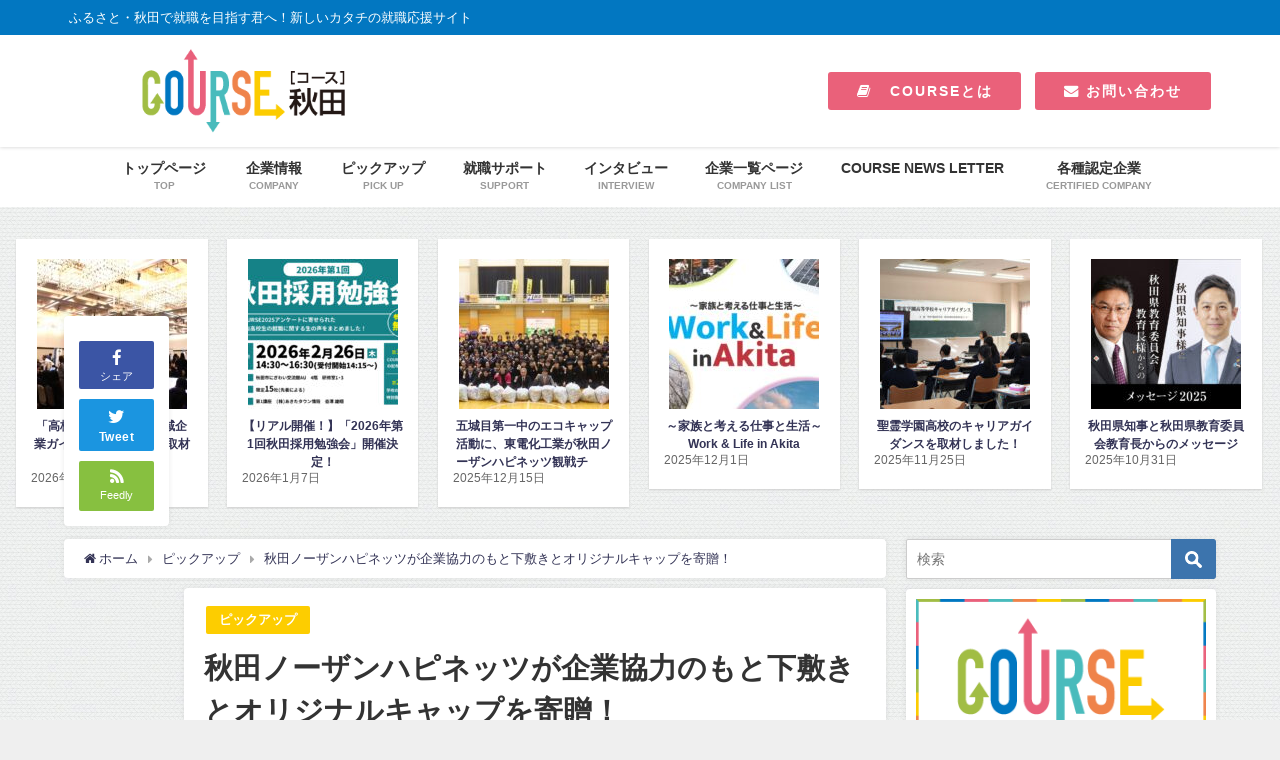

--- FILE ---
content_type: text/html; charset=UTF-8
request_url: http://akita.webcourse.jp/northernhappinets-alfresafc/
body_size: 23292
content:
<!DOCTYPE html>
<html lang="ja">
<head>
<meta charset="utf-8">
<meta http-equiv="X-UA-Compatible" content="IE=edge">
<meta name="viewport" content="width=device-width, initial-scale=1" />
<title>秋田ノーザンハピネッツが企業協力のもと下敷きとオリジナルキャップを寄贈！</title>
<meta name="description" content="2022年3月30日に、秋田ノーザンハピネッツ株式会社代表取締役社長　水野勇気さんが秋田県内新小学1年生約6,200名に、秋田ノーザンハピネッツオリジナル下敷きを、新小学2年生約6,300名に、オリジ">
<meta name="thumbnail" content="http://akita.webcourse.jp/wp-content/uploads/2022/04/IMG_3667-150x150.jpg" /><meta name="robots" content="archive, follow, index">
<!-- Diver OGP -->
<meta property="og:locale" content="ja_JP" />
<meta property="og:title" content="秋田ノーザンハピネッツが企業協力のもと下敷きとオリジナルキャップを寄贈！" />
<meta property="og:description" content="2022年3月30日に、秋田ノーザンハピネッツ株式会社代表取締役社長　水野勇気さんが秋田県内新小学1年生約6,200名に、秋田ノーザンハピネッツオリジナル下敷きを、新小学2年生約6,300名に、オリジ" />
<meta property="og:type" content="article" />
<meta property="og:url" content="http://akita.webcourse.jp/northernhappinets-alfresafc/" />
<meta property="og:image" content="http://akita.webcourse.jp/wp-content/uploads/2022/04/IMG_3667.jpg" />
<meta property="og:site_name" content="COURSE 秋田県エリア" />
<meta name="twitter:card" content="summary_large_image" />
<meta name="twitter:title" content="秋田ノーザンハピネッツが企業協力のもと下敷きとオリジナルキャップを寄贈！" />
<meta name="twitter:url" content="http://akita.webcourse.jp/northernhappinets-alfresafc/" />
<meta name="twitter:description" content="2022年3月30日に、秋田ノーザンハピネッツ株式会社代表取締役社長　水野勇気さんが秋田県内新小学1年生約6,200名に、秋田ノーザンハピネッツオリジナル下敷きを、新小学2年生約6,300名に、オリジ" />
<meta name="twitter:image" content="http://akita.webcourse.jp/wp-content/uploads/2022/04/IMG_3667.jpg" />
<!-- / Diver OGP -->
<link rel="canonical" href="http://akita.webcourse.jp/northernhappinets-alfresafc/">
<link rel="shortcut icon" href="http://akita.webcourse.jp/wp-content/uploads/2017/08/favicon-32.png">
<!--[if IE]>
		<link rel="shortcut icon" href="http://akita.webcourse.jp/wp-content/uploads/2017/08/favicon-16.png">
<![endif]-->
<link rel="apple-touch-icon" href="http://akita.webcourse.jp/wp-content/uploads/2017/08/favicon-144.png" />
<link rel='dns-prefetch' href='//cdnjs.cloudflare.com' />
<link rel='dns-prefetch' href='//s.w.org' />
<link rel="alternate" type="application/rss+xml" title="COURSE 秋田県エリア &raquo; フィード" href="http://akita.webcourse.jp/feed/" />
<link rel="alternate" type="application/rss+xml" title="COURSE 秋田県エリア &raquo; コメントフィード" href="http://akita.webcourse.jp/comments/feed/" />
<link rel="alternate" type="application/rss+xml" title="COURSE 秋田県エリア &raquo; 秋田ノーザンハピネッツが企業協力のもと下敷きとオリジナルキャップを寄贈！ のコメントのフィード" href="http://akita.webcourse.jp/northernhappinets-alfresafc/feed/" />
<link rel='stylesheet'   href='http://akita.webcourse.jp/wp-content/plugins/contact-form-7/includes/css/styles.css?ver=5.0&#038;theme=4.7.5'  media='all'>
<link rel='stylesheet'   href='http://akita.webcourse.jp/wp-content/plugins/wordpress-popular-posts/public/css/wpp.css?ver=4.0.13&#038;theme=4.7.5'  media='all'>
<link rel='stylesheet'   href='http://akita.webcourse.jp/wp-content/plugins/wp-posts-carousel/owl.carousel/assets/owl.carousel.css?ver=4.9.28&#038;theme=4.7.5'  media='all'>
<link rel='stylesheet'   href='http://akita.webcourse.jp/wp-content/themes/diver/style.min.css?ver=4.9.28&#038;theme=4.7.5'  media='all'>
<link rel='stylesheet'   href='http://akita.webcourse.jp/wp-content/themes/diver/style.css?theme=4.7.5'  media='all'>
<script src='http://akita.webcourse.jp/wp-includes/js/jquery/jquery.js?ver=1.12.4&#038;theme=4.7.5'></script>
<script src='http://akita.webcourse.jp/wp-includes/js/jquery/jquery-migrate.min.js?ver=1.4.1&#038;theme=4.7.5'></script>
<script type='text/javascript'>
/* <![CDATA[ */
var wpp_params = {"sampling_active":"","sampling_rate":"100","ajax_url":"http:\/\/akita.webcourse.jp\/wp-admin\/admin-ajax.php","action":"update_views_ajax","ID":"11396","token":"37125a7d03"};
/* ]]> */
</script>
<script src='http://akita.webcourse.jp/wp-content/plugins/wordpress-popular-posts/public/js/wpp.js?ver=4.0.13&#038;theme=4.7.5'></script>
<script src='http://akita.webcourse.jp/wp-content/plugins/wp-posts-carousel/owl.carousel/owl.carousel.js?ver=2.0.0&#038;theme=4.7.5'></script>
<script src='http://akita.webcourse.jp/wp-content/plugins/wp-posts-carousel/owl.carousel/jquery.mousewheel.min.js?ver=3.1.12&#038;theme=4.7.5'></script>
<link rel='https://api.w.org/' href='http://akita.webcourse.jp/wp-json/' />
<link rel="EditURI" type="application/rsd+xml" title="RSD" href="http://akita.webcourse.jp/xmlrpc.php?rsd" />
<link rel="wlwmanifest" type="application/wlwmanifest+xml" href="http://akita.webcourse.jp/wp-includes/wlwmanifest.xml" /> 
<meta name="generator" content="WordPress 4.9.28" />
<link rel='shortlink' href='http://akita.webcourse.jp/?p=11396' />
<link rel="alternate" type="application/json+oembed" href="http://akita.webcourse.jp/wp-json/oembed/1.0/embed?url=http%3A%2F%2Fakita.webcourse.jp%2Fnorthernhappinets-alfresafc%2F" />
<link rel="alternate" type="text/xml+oembed" href="http://akita.webcourse.jp/wp-json/oembed/1.0/embed?url=http%3A%2F%2Fakita.webcourse.jp%2Fnorthernhappinets-alfresafc%2F&#038;format=xml" />
<script>var wp_posts_carousel_url="http://akita.webcourse.jp/wp-content/plugins/wp-posts-carousel/";</script>      <script>
      (function(i,s,o,g,r,a,m){i['GoogleAnalyticsObject']=r;i[r]=i[r]||function(){(i[r].q=i[r].q||[]).push(arguments)},i[r].l=1*new Date();a=s.createElement(o),m=s.getElementsByTagName(o)[0];a.async=1;a.src=g;m.parentNode.insertBefore(a,m)})(window,document,'script','//www.google-analytics.com/analytics.js','ga');ga('create',"UA-104889602-3",'auto');ga('send','pageview');</script>
      <meta name="google-site-verification" content="xROCUxxyoSYQfO_7aZDa-EKRQuwVVjReWEQVuv98Y-k" /><script type="application/ld+json">{
              "@context" : "http://schema.org",
              "@type" : "Article",
              "mainEntityOfPage":{ 
                    "@type":"WebPage", 
                    "@id":"http://akita.webcourse.jp/northernhappinets-alfresafc/" 
                  }, 
              "headline" : "秋田ノーザンハピネッツが企業協力のもと下敷きとオリジナルキャップを寄贈！",
              "author" : {
                   "@type" : "Person",
                   "name" : "akita.webcourse"
                   },
              "datePublished" : "2022-04-14T15:08:51+0900",
              "dateModified" : "2022-04-14T15:12:31+0900",
              "image" : {
                   "@type" : "ImageObject",
                   "url" : "http://akita.webcourse.jp/wp-content/uploads/2022/04/IMG_3667.jpg",
                   "width" : "1500",
                   "height" : "1000"
                   },
              "articleSection" : "ピックアップ",
              "url" : "http://akita.webcourse.jp/northernhappinets-alfresafc/",
              "publisher" : {
                   "@type" : "Organization",
                   "name" : "COURSE 秋田県エリア",
                "logo" : {
                     "@type" : "ImageObject",
                     "url" : "http://akita.webcourse.jp/wp-content/uploads/2020/06/coursewebicon.png"}
                },
                "description" : "2022年3月30日に、秋田ノーザンハピネッツ株式会社代表取締役社長　水野勇気さんが秋田県内新小学1年生約6,200名に、秋田ノーザンハピネッツオリジナル下敷きを、新小学2年生約6,300名に、オリジ"}</script><style>body{background-image:url(http://akita.webcourse.jp/wp-content/themes/diver/images/background.jpg)}</style><style>#onlynav ul ul,#nav_fixed #nav ul ul,.header-logo #nav ul ul{visibility:hidden;opacity:0;transition:.2s ease-in-out;transform:translateY(10px)}#onlynav ul ul ul,#nav_fixed #nav ul ul ul,.header-logo #nav ul ul ul{transform:translateX(-20px) translateY(0)}#onlynav ul li:hover>ul,#nav_fixed #nav ul li:hover>ul,.header-logo #nav ul li:hover>ul{visibility:visible;opacity:1;transform:translateY(0)}#onlynav ul ul li:hover>ul,#nav_fixed #nav ul ul li:hover>ul,.header-logo #nav ul ul li:hover>ul{transform:translateX(0) translateY(0)}</style><style>body{background-color:#efefef;color:#333}a{color:#335}a:hover{color:#ff9696}.content{color:#000}.content a{color:#6f97bc}.content a:hover{color:#6495ED}.header-wrap,#header ul.sub-menu,#header ul.children,#scrollnav,.description_sp{background:#fff;color:#333}.header-wrap a,#scrollnav a,div.logo_title{color:#335}.header-wrap a:hover,div.logo_title:hover{color:#6495ed}.drawer-nav-btn span{background-color:#335}.drawer-nav-btn:before,.drawer-nav-btn:after{border-color:#335}#scrollnav ul li a{background:rgba(255,255,255,.8);color:#505050}.header_small_menu{background:#0277c1;color:#fff}.header_small_menu a{color:#fff}.header_small_menu a:hover{color:#ff9696}#nav_fixed.fixed,#nav_fixed #nav ul ul{background:#fff;color:#333}#nav_fixed.fixed a,#nav_fixed .logo_title{color:#335}#nav_fixed.fixed a:hover{color:#6495ED}#nav_fixed .drawer-nav-btn:before,#nav_fixed .drawer-nav-btn:after{border-color:#335}#nav_fixed .drawer-nav-btn span{background-color:#335}#onlynav{background:#fff;color:#333}#onlynav ul li a{color:#333}#onlynav ul ul.sub-menu{background:#fff}#onlynav div>ul>li>a:before{border-color:#333}#onlynav ul>li:hover>a:hover,#onlynav ul>li:hover>a,#onlynav ul>li:hover li:hover>a,#onlynav ul li:hover ul li ul li:hover>a{background:#ff9696;color:#fff}#onlynav ul li ul li ul:before{border-left-color:#fff}#onlynav ul li:last-child ul li ul:before{border-right-color:#fff}#bigfooter{background:#fff;color:#333}#bigfooter a{color:#335}#bigfooter a:hover{color:#ff9696}#footer{background:#fff;color:#999}#footer a{color:#335}#footer a:hover{color:#ff9696}#sidebar .widget{background:#fff;color:#333}#sidebar .widget a{color:#335}#sidebar .widget a:hover{color:#6495ED}.post-box-contents,#main-wrap #pickup_posts_container img,.hentry,#single-main .post-sub,.navigation,.single_thumbnail,.in_loop,#breadcrumb,.pickup-cat-list,.maintop-widget,.mainbottom-widget,#share_plz,.sticky-post-box,.catpage_content_wrap,.cat-post-main{background:#fff}.post-box{border-color:#eee}.drawer_content_title,.searchbox_content_title{background:#eee;color:#333}.drawer-nav,#header_search{background:#fff}.drawer-nav,.drawer-nav a,#header_search,#header_search a{color:#000}#footer_sticky_menu{background:rgba(255,255,255,.8)}.footermenu_col{background:rgba(255,255,255,.8);color:#333}a.page-numbers{background:#afafaf;color:#fff}.pagination .current{background:#607d8b;color:#fff}</style><style>@media screen and (min-width:1201px){#main-wrap,.header-wrap .header-logo,.header_small_content,.bigfooter_wrap,.footer_content,.container_top_widget,.container_bottom_widget{width:90}}@media screen and (max-width:1200px){#main-wrap,.header-wrap .header-logo,.header_small_content,.bigfooter_wrap,.footer_content,.container_top_widget,.container_bottom_widget{width:96}}@media screen and (max-width:768px){#main-wrap,.header-wrap .header-logo,.header_small_content,.bigfooter_wrap,.footer_content,.container_top_widget,.container_bottom_widget{width:100%}}@media screen and (min-width:960px){#sidebar{width:310px}}</style><style>@media screen and (min-width:1201px){#main-wrap{width:90}}@media screen and (max-width:1200px){#main-wrap{width:96}}</style><link rel="icon" href="http://akita.webcourse.jp/wp-content/uploads/2017/08/cropped-logo_akita-32x32.jpg" sizes="32x32" />
<link rel="icon" href="http://akita.webcourse.jp/wp-content/uploads/2017/08/cropped-logo_akita-192x192.jpg" sizes="192x192" />
<link rel="apple-touch-icon-precomposed" href="http://akita.webcourse.jp/wp-content/uploads/2017/08/cropped-logo_akita-180x180.jpg" />
<meta name="msapplication-TileImage" content="http://akita.webcourse.jp/wp-content/uploads/2017/08/cropped-logo_akita-270x270.jpg" />
		<style type="text/css" id="wp-custom-css">
			.post-36 .single-post-category{
    font-size: 13px;
    background: #333;
    padding: 8px 15px;
    margin-right: 8px;
    border-radius: 3px;
    display: inline-block;
}

@media screen and (max-width: 768px){
.post-36 .single-post-category {
    font-size: 10px;
    padding: 5px 9px;
    margin-right: 3px;
}
}

.sc_marker {
    font-weight: bold;
}

.single_thumbnail img {
    display: none;
}

.single-post-category{
    font-size: 13px;
    background: #333;
    padding: 10px 15px;
    margin-right: 8px;
    border-radius: 3px;
}

.single-post-category a {
    color: #fff;
    font-weight: bold;
}

.wrap-post-title {
    display: none;
}

#single-main .tag_area{
	padding: 5px;
}

#single-main .cat-tag .tag {
    display: none;
}

#logo img {
    height: 96px;
}

.wpp-post-title {
    font-size: 14px !important;
}

.wpp-thumbnail {
    margin: 0px 8px 0px 0px !important;

}

.wpp-views {
    color: #fff;
    font-size: 11px;
    padding: 2px 4px;
    position: absolute;
    background: #333;
    bottom: 0;
    right: 0;
}

img.alignnone.size-full.wp-image-96 {
    margin-bottom: -7px;
}

img.wpp-thumbnail.wpp_featured_stock.wp-post-image.lazyautosizes.lazyloaded {
    width: 150px;
    height: 100px;
}

.contact>div:after {
    display: block;
    visibility: hidden;
    clear: both;
    height: 0;
    content: " ";
    font-size: 0
}

.contact th {
    vertical-align: middle;
    font-size: .8em
}

.contact td {
    padding: 5px 10px
}

.contact .form_title {
    width: 20%;
    float: left
}

.contact .form_area {
    float: right;
    width: 77%;
    margin-bottom: 10px
}

.contact .form_area textarea {
    width: 100%
}

.wpcf7 .form_title span {
    font-size: 12px;
    color: #fff;
    background-color: #f44336;
    padding: 3px 6px;
    border-radius: 3px;
    margin-left: 12px
}

.wpcf7-form-control.wpcf7-submit {
    display: block;
    margin: 0 auto;
    padding: 1em 4em
}

@media screen and (max-width: 768px) {
    .contact .form_title,.contact .form_area {
        width:100%;
        float: none
    }
}

/*エリア別カラー*/
h2#japan1 {
    background: #72c1e1;
}

h2#japan1:after {
    border: 33px solid #72c1e1;
    border-right-color: transparent;
}

h2#japan1:before {
    border-top: 5px solid #72c1e1;
    border-right: 5px solid #72c1e1;
}

h2#japan2 {
    background: #73cca8;
}

h2#japan2:after {
    border: 33px solid #73cca8;
    border-right-color: transparent;
}

h2#japan2:before {
    border-top: 5px solid #73cca8;
    border-right: 5px solid #73cca8;
}

h2#japan3 {
    background: #74c453;
}

h2#japan3:after {
    border: 33px solid #74c453;
    border-right-color: transparent;
}

h2#japan3:before {
    border-top: 5px solid #74c453;
    border-right: 5px solid #74c453;
}

h2#japan4 {
    background: #a1db56;
}

h2#japan4:after {
    border: 33px solid #a1db56;
    border-right-color: transparent;
}

h2#japan4:before {
    border-top: 5px solid #a1db56;
    border-right: 5px solid #a1db56;
}

h2#japan1 {
    background: #72c1e1;
}

h2#japan1:after {
    border: 33px solid #72c1e1;
    border-right-color: transparent;
}

h2#japan1:before {
    border-top: 5px solid #72c1e1;
    border-right: 5px solid #72c1e1;
}

h2#japan2 {
    background: #73cca8;
}

h2#japan2:after {
    border: 33px solid #73cca8;
    border-right-color: transparent;
}

h2#japan2:before {
    border-top: 5px solid #73cca8;
    border-right: 5px solid #73cca8;
}

h2#japan3 {
    background: #74c453;
}

h2#japan3:after {
    border: 33px solid #74c453;
    border-right-color: transparent;
}

h2#japan3:before {
    border-top: 5px solid #74c453;
    border-right: 5px solid #74c453;
}

h2#japan4 {
    background: #a1db56;
}

h2#japan4:after {
    border: 33px solid #a1db56;
    border-right-color: transparent;
}

h2#japan4:before {
    border-top: 5px solid #a1db56;
    border-right: 5px solid #a1db56;
}

h2#japan5 {
    background: #d0df5a;
}

h2#japan5:after {
    border: 33px solid #d0df5a;
    border-right-color: transparent;
}

h2#japan5:before {
    border-top: 5px solid #d0df5a;
    border-right: 5px solid #d0df5a;
}

h2#japan6 {
    background: #ffe35e;
}

h2#japan6:after {
    border: 33px solid #ffe35e;
    border-right-color: transparent;
}

h2#japan6:before {
    border-top: 5px solid #ffe35e;
    border-right: 5px solid #ffe35e;
}

h2#japan7 {
    background: #ffbf31;
}

h2#japan7:after {
    border: 33px solid #ffbf31;
    border-right-color: transparent;
}

h2#japan7:before {
    border-top: 5px solid #ffbf31;
    border-right: 5px solid #ffbf31;
}

h2#japan8 {
    background: #ff9900;
}

h2#japan8:after {
    border: 33px solid #ff9900;
    border-right-color: transparent;
}

h2#japan8:before {
    border-top: 5px solid #ff9900;
    border-right: 5px solid #ff9900;
}

/*h2太字*/
h2 {
    font-weight: bold;
}

/*画像シャドウ打ち消し*/
.content img {
    background: #ffffff !important;
    -webkit-box-shadow: 0 0px 0px rgba(0, 0, 0, 0.1)!important;
    -moz-box-shadow: 0 0px 0px rgba(0, 0, 0, 0.1)!important;
    box-shadow: 0 0px 0px rgba(0, 0, 0, 0.1)!important;
}

/*仮*/
div#description_sp {
    display: none;
}

/* トップスライダーWP Posts Carousel　*/
.wp-posts-carousel-container a{
font-size: 12px;
}
.wp-posts-carousel-container h3{
padding: 0;
margin: 0; 
line-height: 1;
/* ↓2行に省略する指示　*/
	overflow:hidden;
	display: -webkit-box;
	-webkit-box-orient: vertical;
	-webkit-line-clamp: 3;
}
/* ↓ページ上部_企業ランダムグリッド　*/
#diver_widget_newpost_grid-3.widget.maintop-widget.mainwidget.widget_diver_widget_newpost_grid{
background-color:  transparent;
}
.diver_widget_post_grid{

background-color: transparent;
}
.widget_post_list.clearfix.grid.first{
padding: 0.2em;
}
/* ↓DIVブロック要素をセンター揃え　*/
.centerdiv{
 margin:0 auto;
}		</style>
	
<script src="https://www.youtube.com/iframe_api"></script>

</head>
<body itemscope="itemscope" itemtype="http://schema.org/WebPage" class="post-template-default single single-post postid-11396 single-format-standard">

<div id="container">
<!-- header -->
	<!-- lpページでは表示しない -->
	<div id="header" class="clearfix">
					<header class="header-wrap" role="banner" itemscope="itemscope" itemtype="http://schema.org/WPHeader">
			<div class="header_small_menu clearfix">
		<div class="header_small_content">
			<div id="description">ふるさと・秋田で就職を目指す君へ！新しいカタチの就職応援サイト</div>
			<nav class="header_small_menu_right" role="navigation" itemscope="itemscope" itemtype="http://scheme.org/SiteNavigationElement">
							</nav>
		</div>
	</div>

			<div class="header-logo clearfix">
				

				<!-- /Navigation -->
				<div id="logo">
										<a href="http://akita.webcourse.jp/">
													<img src="http://akita.webcourse.jp/wp-content/uploads/2020/06/coursewebicon.png" alt="COURSE 秋田県エリア">
											</a>
				</div>
				<div id="custom_html-3" class="widget_text nav_inleft widget_custom_html"><div class="textwidget custom-html-widget"><div class="button" style="display:inline-block">
<a href="http://akita.webcourse.jp/course_akita/" style="color:#fff;background:#ea617a;"><i class="fa fa-book" aria-hidden="true"></i>    COURSEとは</a>
</div>
<div class="button" style="display:inline-block">
<a href="https://akita-saiyo-navi.com/contact/" style="color:#fff;background:#ea617a;" target="_blank"><i class="fa fa-envelope" aria-hidden="true"></i>    お問い合わせ</a>
</div></div></div>			</div>
		</header>
		<nav id="scrollnav" class="inline-nospace" role="navigation" itemscope="itemscope" itemtype="http://scheme.org/SiteNavigationElement">
			<div class="menu-header-container"><ul id="scroll-menu"><li id="menu-item-1891" class="menu-item menu-item-type-custom menu-item-object-custom menu-item-home menu-item-1891"><a href="http://akita.webcourse.jp/"><div class="menu_title">トップページ</div><div class="menu_desc">TOP</div></a></li>
<li id="menu-item-1853" class="menu-item menu-item-type-custom menu-item-object-custom menu-item-1853"><a href="http://akita.webcourse.jp/category/company/"><div class="menu_title">企業情報</div><div class="menu_desc">COMPANY</div></a></li>
<li id="menu-item-8655" class="menu-item menu-item-type-custom menu-item-object-custom menu-item-8655"><a href="http://akita.webcourse.jp/category/pickup/"><div class="menu_title">ピックアップ</div><div class="menu_desc">PICK UP</div></a></li>
<li id="menu-item-69" class="menu-item menu-item-type-custom menu-item-object-custom menu-item-69"><a href="http://akita.webcourse.jp/category/support/"><div class="menu_title">就職サポート</div><div class="menu_desc">SUPPORT</div></a></li>
<li id="menu-item-67" class="menu-item menu-item-type-custom menu-item-object-custom menu-item-67"><a href="http://akita.webcourse.jp/category/interview/"><div class="menu_title">インタビュー</div><div class="menu_desc">INTERVIEW</div></a></li>
<li id="menu-item-8444" class="menu-item menu-item-type-post_type menu-item-object-page menu-item-8444"><a href="http://akita.webcourse.jp/kigyo-list/"><div class="menu_title">企業一覧ページ</div><div class="menu_desc">COMPANY LIST</div></a></li>
<li id="menu-item-8565" class="menu-item menu-item-type-post_type menu-item-object-page menu-item-8565"><a href="http://akita.webcourse.jp/course-news-letter/">COURSE NEWS LETTER</a></li>
<li id="menu-item-8664" class="menu-item menu-item-type-post_type menu-item-object-page menu-item-8664"><a href="http://akita.webcourse.jp/nintei-mark/"><div class="menu_title">各種認定企業</div><div class="menu_desc">CERTIFIED COMPANY</div></a></li>
</ul></div>		</nav>
		
		<div id="nav_fixed">
		<div class="header-logo clearfix">
			<!-- Navigation -->
			

			<!-- /Navigation -->
			<div class="logo clearfix">
				<a href="http://akita.webcourse.jp/">
											<img src="http://akita.webcourse.jp/wp-content/uploads/2020/06/coursewebicon.png" alt="COURSE 秋田県エリア">
									</a>
			</div>
					<nav id="nav" role="navigation" itemscope="itemscope" itemtype="http://scheme.org/SiteNavigationElement">
				<div class="menu-header-container"><ul id="fixnavul" class="menu"><li class="menu-item menu-item-type-custom menu-item-object-custom menu-item-home menu-item-1891"><a href="http://akita.webcourse.jp/"><div class="menu_title">トップページ</div><div class="menu_desc">TOP</div></a></li>
<li class="menu-item menu-item-type-custom menu-item-object-custom menu-item-1853"><a href="http://akita.webcourse.jp/category/company/"><div class="menu_title">企業情報</div><div class="menu_desc">COMPANY</div></a></li>
<li class="menu-item menu-item-type-custom menu-item-object-custom menu-item-8655"><a href="http://akita.webcourse.jp/category/pickup/"><div class="menu_title">ピックアップ</div><div class="menu_desc">PICK UP</div></a></li>
<li class="menu-item menu-item-type-custom menu-item-object-custom menu-item-69"><a href="http://akita.webcourse.jp/category/support/"><div class="menu_title">就職サポート</div><div class="menu_desc">SUPPORT</div></a></li>
<li class="menu-item menu-item-type-custom menu-item-object-custom menu-item-67"><a href="http://akita.webcourse.jp/category/interview/"><div class="menu_title">インタビュー</div><div class="menu_desc">INTERVIEW</div></a></li>
<li class="menu-item menu-item-type-post_type menu-item-object-page menu-item-8444"><a href="http://akita.webcourse.jp/kigyo-list/"><div class="menu_title">企業一覧ページ</div><div class="menu_desc">COMPANY LIST</div></a></li>
<li class="menu-item menu-item-type-post_type menu-item-object-page menu-item-8565"><a href="http://akita.webcourse.jp/course-news-letter/">COURSE NEWS LETTER</a></li>
<li class="menu-item menu-item-type-post_type menu-item-object-page menu-item-8664"><a href="http://akita.webcourse.jp/nintei-mark/"><div class="menu_title">各種認定企業</div><div class="menu_desc">CERTIFIED COMPANY</div></a></li>
</ul></div>			</nav>
				</div>
	</div>
							<nav id="onlynav" class="onlynav" role="navigation" itemscope="itemscope" itemtype="http://scheme.org/SiteNavigationElement">
				<div class="menu-header-container"><ul id="onlynavul" class="menu"><li class="menu-item menu-item-type-custom menu-item-object-custom menu-item-home menu-item-1891"><a href="http://akita.webcourse.jp/"><div class="menu_title">トップページ</div><div class="menu_desc">TOP</div></a></li>
<li class="menu-item menu-item-type-custom menu-item-object-custom menu-item-1853"><a href="http://akita.webcourse.jp/category/company/"><div class="menu_title">企業情報</div><div class="menu_desc">COMPANY</div></a></li>
<li class="menu-item menu-item-type-custom menu-item-object-custom menu-item-8655"><a href="http://akita.webcourse.jp/category/pickup/"><div class="menu_title">ピックアップ</div><div class="menu_desc">PICK UP</div></a></li>
<li class="menu-item menu-item-type-custom menu-item-object-custom menu-item-69"><a href="http://akita.webcourse.jp/category/support/"><div class="menu_title">就職サポート</div><div class="menu_desc">SUPPORT</div></a></li>
<li class="menu-item menu-item-type-custom menu-item-object-custom menu-item-67"><a href="http://akita.webcourse.jp/category/interview/"><div class="menu_title">インタビュー</div><div class="menu_desc">INTERVIEW</div></a></li>
<li class="menu-item menu-item-type-post_type menu-item-object-page menu-item-8444"><a href="http://akita.webcourse.jp/kigyo-list/"><div class="menu_title">企業一覧ページ</div><div class="menu_desc">COMPANY LIST</div></a></li>
<li class="menu-item menu-item-type-post_type menu-item-object-page menu-item-8565"><a href="http://akita.webcourse.jp/course-news-letter/">COURSE NEWS LETTER</a></li>
<li class="menu-item menu-item-type-post_type menu-item-object-page menu-item-8664"><a href="http://akita.webcourse.jp/nintei-mark/"><div class="menu_title">各種認定企業</div><div class="menu_desc">CERTIFIED COMPANY</div></a></li>
</ul></div>			</nav>
					</div>
	<div class="d_sp">
		</div>
	
			<div class="container_top_widget">
			<div class="container_top_widget_content clearfix">
			<div id="wp_posts_carousel-2" class="widget containertop-widget containerwidget widget_wp_posts_carousel"><div id="wp-posts-carousel-666534524" class="default-theme wp-posts-carousel owl-carousel"><div class="wp-posts-carousel-slide slides-6"><div class="wp-posts-carousel-container"><div class="wp-posts-carousel-image"><a href="http://akita.webcourse.jp/r7koukouseishuushokukatudousapo/" title="Read more 「令和7年度高校生就職活動サポートセミナー」に密着取材しました！"><img alt="「令和7年度高校生就職活動サポートセミナー」に密着取材しました！" style="max-width:100%;max-height:100%" data-src="http://akita.webcourse.jp/wp-content/uploads/2026/01/★IMG_5369-150x150.jpg" data-src-retina="http://akita.webcourse.jp/wp-content/uploads/2026/01/★IMG_5369-150x150.jpg"class="owl-lazy"></a></div><div class="wp-posts-carousel-details"><h3 class="wp-posts-carousel-title"><a href="http://akita.webcourse.jp/r7koukouseishuushokukatudousapo/" title="「令和7年度高校生就職活動サポートセミナー」に密着取材しました！">「令和7年度高校生就職活動サポートセミナー」に密着取材しました！</a></h3><p class="wp-posts-carousel-created-date">2026年1月15日</p></div></div></div><div class="wp-posts-carousel-slide slides-6"><div class="wp-posts-carousel-container"><div class="wp-posts-carousel-image"><a href="http://akita.webcourse.jp/akitatiikikigyougaidannsu1217/" title="Read more 「高校2年生向け秋田地域企業ガイダンス」を見学・取材しました！"><img alt="「高校2年生向け秋田地域企業ガイダンス」を見学・取材しました！" style="max-width:100%;max-height:100%" data-src="http://akita.webcourse.jp/wp-content/uploads/2026/01/★IMG_5255‗明るくした-150x150.jpg" data-src-retina="http://akita.webcourse.jp/wp-content/uploads/2026/01/★IMG_5255‗明るくした-150x150.jpg"class="owl-lazy"></a></div><div class="wp-posts-carousel-details"><h3 class="wp-posts-carousel-title"><a href="http://akita.webcourse.jp/akitatiikikigyougaidannsu1217/" title="「高校2年生向け秋田地域企業ガイダンス」を見学・取材しました！">「高校2年生向け秋田地域企業ガイダンス」を見学・取材しました！</a></h3><p class="wp-posts-carousel-created-date">2026年1月8日</p></div></div></div><div class="wp-posts-carousel-slide slides-6"><div class="wp-posts-carousel-container"><div class="wp-posts-carousel-image"><a href="http://akita.webcourse.jp/2026-1saiyoubennkyoukai/" title="Read more 【リアル開催！】「2026年第1回秋田採用勉強会」開催決定！"><img alt="【リアル開催！】「2026年第1回秋田採用勉強会」開催決定！" style="max-width:100%;max-height:100%" data-src="http://akita.webcourse.jp/wp-content/uploads/2026/01/202602採用勉強会サムネ-150x150.jpg" data-src-retina="http://akita.webcourse.jp/wp-content/uploads/2026/01/202602採用勉強会サムネ-150x150.jpg"class="owl-lazy"></a></div><div class="wp-posts-carousel-details"><h3 class="wp-posts-carousel-title"><a href="http://akita.webcourse.jp/2026-1saiyoubennkyoukai/" title="【リアル開催！】「2026年第1回秋田採用勉強会」開催決定！">【リアル開催！】「2026年第1回秋田採用勉強会」開催決定！</a></h3><p class="wp-posts-carousel-created-date">2026年1月7日</p></div></div></div><div class="wp-posts-carousel-slide slides-6"><div class="wp-posts-carousel-container"><div class="wp-posts-carousel-image"><a href="http://akita.webcourse.jp/gojomedaiitijhs_azumadennka_hapi/" title="Read more 五城目第一中のエコキャップ活動に、東電化工業が秋田ノーザンハピネッツ観戦チケットを寄贈"><img alt="五城目第一中のエコキャップ活動に、東電化工業が秋田ノーザンハピネッツ観戦チケットを寄贈" style="max-width:100%;max-height:100%" data-src="http://akita.webcourse.jp/wp-content/uploads/2025/12/★IMG_2957トリミング済-150x150.jpg" data-src-retina="http://akita.webcourse.jp/wp-content/uploads/2025/12/★IMG_2957トリミング済-150x150.jpg"class="owl-lazy"></a></div><div class="wp-posts-carousel-details"><h3 class="wp-posts-carousel-title"><a href="http://akita.webcourse.jp/gojomedaiitijhs_azumadennka_hapi/" title="五城目第一中のエコキャップ活動に、東電化工業が秋田ノーザンハピネッツ観戦チケットを寄贈">五城目第一中のエコキャップ活動に、東電化工業が秋田ノーザンハピネッツ観戦チケットを寄贈</a></h3><p class="wp-posts-carousel-created-date">2025年12月15日</p></div></div></div><div class="wp-posts-carousel-slide slides-6"><div class="wp-posts-carousel-container"><div class="wp-posts-carousel-image"><a href="http://akita.webcourse.jp/work-life-in-akita/" title="Read more ～家族と考える仕事と生活～Work & Life in Akita"><img alt="～家族と考える仕事と生活～Work & Life in Akita" style="max-width:100%;max-height:100%" data-src="http://akita.webcourse.jp/wp-content/uploads/2025/12/p005_秋田県移住定住01-e1764721899999-150x150.jpg" data-src-retina="http://akita.webcourse.jp/wp-content/uploads/2025/12/p005_秋田県移住定住01-e1764721899999-150x150.jpg"class="owl-lazy"></a></div><div class="wp-posts-carousel-details"><h3 class="wp-posts-carousel-title"><a href="http://akita.webcourse.jp/work-life-in-akita/" title="～家族と考える仕事と生活～Work & Life in Akita">～家族と考える仕事と生活～Work & Life in Akita</a></h3><p class="wp-posts-carousel-created-date">2025年12月1日</p></div></div></div><div class="wp-posts-carousel-slide slides-6"><div class="wp-posts-carousel-container"><div class="wp-posts-carousel-image"><a href="http://akita.webcourse.jp/seireikyariagaidannsu/" title="Read more 聖霊学園高校のキャリアガイダンスを取材しました！"><img alt="聖霊学園高校のキャリアガイダンスを取材しました！" style="max-width:100%;max-height:100%" data-src="http://akita.webcourse.jp/wp-content/uploads/2025/11/★IMG_2900トリミング-モザイク済-150x150.jpg" data-src-retina="http://akita.webcourse.jp/wp-content/uploads/2025/11/★IMG_2900トリミング-モザイク済-150x150.jpg"class="owl-lazy"></a></div><div class="wp-posts-carousel-details"><h3 class="wp-posts-carousel-title"><a href="http://akita.webcourse.jp/seireikyariagaidannsu/" title="聖霊学園高校のキャリアガイダンスを取材しました！">聖霊学園高校のキャリアガイダンスを取材しました！</a></h3><p class="wp-posts-carousel-created-date">2025年11月25日</p></div></div></div><div class="wp-posts-carousel-slide slides-6"><div class="wp-posts-carousel-container"><div class="wp-posts-carousel-image"><a href="http://akita.webcourse.jp/akitekntiji-akitakennkyouikuiinnkaikyouikutyo2025/" title="Read more 秋田県知事と秋田県教育委員会教育長からのメッセージ"><img alt="秋田県知事と秋田県教育委員会教育長からのメッセージ" style="max-width:100%;max-height:100%" data-src="http://akita.webcourse.jp/wp-content/uploads/2025/10/COURSEメルマガ知事・教育長2025-150x150.jpg" data-src-retina="http://akita.webcourse.jp/wp-content/uploads/2025/10/COURSEメルマガ知事・教育長2025-150x150.jpg"class="owl-lazy"></a></div><div class="wp-posts-carousel-details"><h3 class="wp-posts-carousel-title"><a href="http://akita.webcourse.jp/akitekntiji-akitakennkyouikuiinnkaikyouikutyo2025/" title="秋田県知事と秋田県教育委員会教育長からのメッセージ">秋田県知事と秋田県教育委員会教育長からのメッセージ</a></h3><p class="wp-posts-carousel-created-date">2025年10月31日</p></div></div></div><div class="wp-posts-carousel-slide slides-6"><div class="wp-posts-carousel-container"><div class="wp-posts-carousel-image"><a href="http://akita.webcourse.jp/courseakita2025hakkann/" title="Read more 就職応援本「COURSE秋田2025」、発刊しました！"><img alt="就職応援本「COURSE秋田2025」、発刊しました！" style="max-width:100%;max-height:100%" data-src="http://akita.webcourse.jp/wp-content/uploads/2025/10/COURSE_hyo1_2025_web用1000-150x150.jpg" data-src-retina="http://akita.webcourse.jp/wp-content/uploads/2025/10/COURSE_hyo1_2025_web用1000-150x150.jpg"class="owl-lazy"></a></div><div class="wp-posts-carousel-details"><h3 class="wp-posts-carousel-title"><a href="http://akita.webcourse.jp/courseakita2025hakkann/" title="就職応援本「COURSE秋田2025」、発刊しました！">就職応援本「COURSE秋田2025」、発刊しました！</a></h3><p class="wp-posts-carousel-created-date">2025年10月31日</p></div></div></div><div class="wp-posts-carousel-slide slides-6"><div class="wp-posts-carousel-container"><div class="wp-posts-carousel-image"><a href="http://akita.webcourse.jp/kousotushuushokufea2025/" title="Read more 高卒採用の求人票公開直前！「高卒就職フェア2025」密着レポート"><img alt="高卒採用の求人票公開直前！「高卒就職フェア2025」密着レポート" style="max-width:100%;max-height:100%" data-src="http://akita.webcourse.jp/wp-content/uploads/2025/06/ぼかしIMG_8832-150x150.jpg" data-src-retina="http://akita.webcourse.jp/wp-content/uploads/2025/06/ぼかしIMG_8832-150x150.jpg"class="owl-lazy"></a></div><div class="wp-posts-carousel-details"><h3 class="wp-posts-carousel-title"><a href="http://akita.webcourse.jp/kousotushuushokufea2025/" title="高卒採用の求人票公開直前！「高卒就職フェア2025」密着レポート">高卒採用の求人票公開直前！「高卒就職フェア2025」密着レポート</a></h3><p class="wp-posts-carousel-created-date">2025年6月23日</p></div></div></div><div class="wp-posts-carousel-slide slides-6"><div class="wp-posts-carousel-container"><div class="wp-posts-carousel-image"><a href="http://akita.webcourse.jp/20250617goudoushuushokumennsetukai/" title="Read more 【鈴木知事も視察に！】「秋田県合同就職面接会」を見学、取材しました！"><img alt="【鈴木知事も視察に！】「秋田県合同就職面接会」を見学、取材しました！" style="max-width:100%;max-height:100%" data-src="http://akita.webcourse.jp/wp-content/uploads/2025/06/DSC_9266-150x150.jpg" data-src-retina="http://akita.webcourse.jp/wp-content/uploads/2025/06/DSC_9266-150x150.jpg"class="owl-lazy"></a></div><div class="wp-posts-carousel-details"><h3 class="wp-posts-carousel-title"><a href="http://akita.webcourse.jp/20250617goudoushuushokumennsetukai/" title="【鈴木知事も視察に！】「秋田県合同就職面接会」を見学、取材しました！">【鈴木知事も視察に！】「秋田県合同就職面接会」を見学、取材しました！</a></h3><p class="wp-posts-carousel-created-date">2025年6月20日</p></div></div></div></div><script type="text/javascript">
                    jQuery(window).load(function(e) {
                        var wpPostsCarousel666534524 = jQuery("#wp-posts-carousel-666534524");
                        wpPostsCarousel666534524.owlCarousel({
                            loop: true,
                            nav: true,
                            navSpeed: 800,
                            dots: false,
                            dotsSpeed: 800,
                            lazyLoad: true,
                            autoplay: true,
                            autoplayHoverPause: true,
                            autoplayTimeout: 1500,
                            autoplaySpeed:  700,
                            margin: 5,
                            stagePadding: 0,
                            freeDrag: false,
                            mouseDrag: true,
                            touchDrag: true,
                            slideBy: 1,
                            fallbackEasing: "swing",
                            responsiveClass: true,
                            navText: [ "previous", "next" ],
                            responsive:{
                                0:{items: 3},
                                600:{items: 3},
                                1000:{items: 6}
                                
                            },
                            autoHeight: true
                        });
                        wpPostsCarousel666534524.on("mousewheel", ".owl-stage", function(e) {
                if (e.deltaY > 0) {
                    wpPostsCarousel666534524.trigger("next.owl");
                } else {
                    wpPostsCarousel666534524.trigger("prev.owl");
                }
                e.preventDefault();
            });
                    });
                </script></div>			</div>
		</div>
	<div id="main-wrap">
	<!-- main -->
	
	<main id="single-main"  style="float:left;margin-right:-330px;padding-right:330px;" role="main">
									<!-- パンくず -->
				<ul id="breadcrumb" itemscope itemtype="http://schema.org/BreadcrumbList">
<li itemprop="itemListElement" itemscope itemtype="http://schema.org/ListItem"><a href="http://akita.webcourse.jp/" itemprop="item"><span itemprop="name"><i class="fa fa-home" aria-hidden="true"></i> ホーム</span></a><meta itemprop="position" content="1" /></li><li itemprop="itemListElement" itemscope itemtype="http://schema.org/ListItem"><a href="http://akita.webcourse.jp/category/pickup/" itemprop="item"><span itemprop="name">ピックアップ</span></a><meta itemprop="position" content="2" /></li><li class="breadcrumb-title" itemprop="itemListElement" itemscope itemtype="http://schema.org/ListItem"><a href="http://akita.webcourse.jp/northernhappinets-alfresafc/" itemprop="item"><span itemprop="name">秋田ノーザンハピネッツが企業協力のもと下敷きとオリジナルキャップを寄贈！</span></a><meta itemprop="position" content="3" /></li></ul> 
				<div id="content_area" class="fadeIn animated">
					<div id="share_plz" style="float: left ">

	
		<div class="fb-like share_sns" data-href="http%3A%2F%2Fakita.webcourse.jp%2Fnorthernhappinets-alfresafc%2F" data-layout="box_count" data-action="like" data-show-faces="true" data-share="false"></div>

		<div class="share-fb share_sns">
		<a href="http://www.facebook.com/share.php?u=http%3A%2F%2Fakita.webcourse.jp%2Fnorthernhappinets-alfresafc%2F" onclick="window.open(this.href,'FBwindow','width=650,height=450,menubar=no,toolbar=no,scrollbars=yes');return false;" title="Facebookでシェア"><i class="fa fa-facebook" style="font-size:1.5em;padding-top: 4px;"></i><br>シェア
				</a>
		</div>
				<div class="sc-tw share_sns"><a data-url="http%3A%2F%2Fakita.webcourse.jp%2Fnorthernhappinets-alfresafc%2F" href="http://twitter.com/share?text=%E7%A7%8B%E7%94%B0%E3%83%8E%E3%83%BC%E3%82%B6%E3%83%B3%E3%83%8F%E3%83%94%E3%83%8D%E3%83%83%E3%83%84%E3%81%8C%E4%BC%81%E6%A5%AD%E5%8D%94%E5%8A%9B%E3%81%AE%E3%82%82%E3%81%A8%E4%B8%8B%E6%95%B7%E3%81%8D%E3%81%A8%E3%82%AA%E3%83%AA%E3%82%B8%E3%83%8A%E3%83%AB%E3%82%AD%E3%83%A3%E3%83%83%E3%83%97%E3%82%92%E5%AF%84%E8%B4%88%EF%BC%81&url=http%3A%2F%2Fakita.webcourse.jp%2Fnorthernhappinets-alfresafc%2F" data-lang="ja" data-dnt="false" target="_blank"><i class="fa fa-twitter" style="font-size:1.5em;padding-top: 4px;"></i><br>Tweet
				</a></div>

	
	
	
				<div class="share-feedly share_sns">
		<a href="https://feedly.com/i/subscription/feed%2Fhttp%3A%2F%2Fakita.webcourse.jp%2Ffeed" target="_blank"><i class="fa fa-rss" aria-hidden="true" style="font-weight: bold;font-size: 1.5em"></i><span class="text">Feedly</span>
				</a></div>
	</div>
					<article id="post-11396" class="post-11396 post type-post status-publish format-standard has-post-thumbnail hentry category-pickup tag-course"  style="margin-left: 120px">
						<header>
							<div class="post-meta clearfix">
								<div class="cat-tag">
																			<div class="single-post-category" style="background:#fdcd00"><a href="http://akita.webcourse.jp/category/pickup/" rel="category tag">ピックアップ</a></div>
																										</div>

								<h1 class="single-post-title entry-title">秋田ノーザンハピネッツが企業協力のもと下敷きとオリジナルキャップを寄贈！</h1>
								<div class="post-meta-bottom">
																	<time class="single-post-date published updated" datetime="2022-04-14"><i class="fa fa-calendar" aria-hidden="true"></i>2022年4月14日</time>
																									<time class="single-post-date modified" datetime="2022-04-14"><i class="fa fa-refresh" aria-hidden="true"></i>2022年4月14日</time>
																
								</div>
															</div>
							<figure class="single_thumbnail" style="background-image:url(http://akita.webcourse.jp/wp-content/uploads/2022/04/IMG_3667-500x333.jpg)"><img src="http://akita.webcourse.jp/wp-content/uploads/2022/04/IMG_3667.jpg" alt="秋田ノーザンハピネッツが企業協力のもと下敷きとオリジナルキャップを寄贈！" width="1500" height="1000"></figure>

<div class="share" >
			<div class="sns small c3">
			
			<!--Facebookボタン-->  
			 
			<a class="facebook" href="https://www.facebook.com/share.php?u=http%3A%2F%2Fakita.webcourse.jp%2Fnorthernhappinets-alfresafc%2F" onclick="window.open(this.href, 'FBwindow', 'width=650, height=450, menubar=no, toolbar=no, scrollbars=yes'); return false;"><i class="fa fa-facebook"></i><span class="sns_name">Facebook</span>
						</a>
			
			<!--ツイートボタン-->
						<a class="twitter" target="blank" href="https://twitter.com/intent/tweet?url=http%3A%2F%2Fakita.webcourse.jp%2Fnorthernhappinets-alfresafc%2F&text=%E7%A7%8B%E7%94%B0%E3%83%8E%E3%83%BC%E3%82%B6%E3%83%B3%E3%83%8F%E3%83%94%E3%83%8D%E3%83%83%E3%83%84%E3%81%8C%E4%BC%81%E6%A5%AD%E5%8D%94%E5%8A%9B%E3%81%AE%E3%82%82%E3%81%A8%E4%B8%8B%E6%95%B7%E3%81%8D%E3%81%A8%E3%82%AA%E3%83%AA%E3%82%B8%E3%83%8A%E3%83%AB%E3%82%AD%E3%83%A3%E3%83%83%E3%83%97%E3%82%92%E5%AF%84%E8%B4%88%EF%BC%81&via=akitatownjoho&tw_p=tweetbutton"><i class="fa fa-twitter"></i><span class="sns_name">Twitter</span>
						</a>
			
			<!--はてブボタン--> 
			

			<!--LINEボタン--> 
			
			<!--ポケットボタン-->  
			
			<!--Feedlyボタン-->  
			  
			     
			<a class="feedly" href="https://feedly.com/i/subscription/feed%2Fhttp%3A%2F%2Fakita.webcourse.jp%2Ffeed" target="_blank"><i class="fa fa-rss"></i><span class="sns_name">Feedly</span>
						</a>
			
		</div>
	</div>
						</header>
						<section class="single-post-main">
																

								<div class="content">
																<p><img src="http://akita.webcourse.jp/wp-content/uploads/2022/04/IMG_3667-500x333.jpg" alt="" width="500" height="333" class="aligncenter size-medium wp-image-11397" srcset="http://akita.webcourse.jp/wp-content/uploads/2022/04/IMG_3667-500x333.jpg 500w, http://akita.webcourse.jp/wp-content/uploads/2022/04/IMG_3667-768x512.jpg 768w, http://akita.webcourse.jp/wp-content/uploads/2022/04/IMG_3667-1024x683.jpg 1024w, http://akita.webcourse.jp/wp-content/uploads/2022/04/IMG_3667.jpg 1500w" sizes="(max-width: 500px) 100vw, 500px" /></p>
<p>2022年3月30日に、秋田ノーザンハピネッツ株式会社代表取締役社長　水野勇気さんが秋田県内新小学1年生約6,200名に、秋田ノーザンハピネッツオリジナル下敷きを、新小学2年生約6,300名に、オリジナルキャップの贈呈式が行われました。</p>
<p><img data-src="http://akita.webcourse.jp/wp-content/uploads/2022/04/IMG_3651-500x333.jpg" alt="" width="500" height="333" class="aligncenter size-medium wp-image-11398 lazyload" data-srcset="http://akita.webcourse.jp/wp-content/uploads/2022/04/IMG_3651-500x333.jpg 500w, http://akita.webcourse.jp/wp-content/uploads/2022/04/IMG_3651-768x512.jpg 768w, http://akita.webcourse.jp/wp-content/uploads/2022/04/IMG_3651-1024x683.jpg 1024w, http://akita.webcourse.jp/wp-content/uploads/2022/04/IMG_3651.jpg 1500w" data-sizes="(max-width: 500px) 100vw, 500px" /></p>
<p>贈呈式には秋田ノーザンハピネッツ株式会社代表取締役社長の水野さん、マスコットキャラクター　ビッキーの他、秋田県教育委員会教育長　安田浩幸さん、またオフィシャルパートナーのアルフレッサファインケミカル株式会社の伊藤盛行さん、株式会社池田代表取締役社長　池田憲亮さんが参加されました。</p>
<p>秋田ノーザンハピネッツがアルフレッサファインケミカル株式会社の協力のもと新小学1年生に下敷きを寄贈する取り組みは今回で3回目（寄贈は今回で6回目）、また、株式会社池田が協力されたキャップの寄贈は昨年に続き、今回で2回目となります。寄贈された下敷きとキャップは、秋田県教育委員会さまを通して4月中旬に県内の子どもたちに贈呈されます。</p>
<div class="row sp">
<div class="sc_col2 sp">
<img data-src="http://akita.webcourse.jp/wp-content/uploads/2022/04/IMG_3657-500x333.jpg" alt="" width="500" height="333" class="aligncenter size-medium wp-image-11399 lazyload" data-srcset="http://akita.webcourse.jp/wp-content/uploads/2022/04/IMG_3657-500x333.jpg 500w, http://akita.webcourse.jp/wp-content/uploads/2022/04/IMG_3657-768x512.jpg 768w, http://akita.webcourse.jp/wp-content/uploads/2022/04/IMG_3657-1024x683.jpg 1024w, http://akita.webcourse.jp/wp-content/uploads/2022/04/IMG_3657.jpg 1500w" data-sizes="(max-width: 500px) 100vw, 500px" />
</div>
<div class="sc_col2 sp">
<img data-src="http://akita.webcourse.jp/wp-content/uploads/2022/04/IMG_3661-500x333.jpg" alt="" width="500" height="333" class="aligncenter size-medium wp-image-11400 lazyload" data-srcset="http://akita.webcourse.jp/wp-content/uploads/2022/04/IMG_3661-500x333.jpg 500w, http://akita.webcourse.jp/wp-content/uploads/2022/04/IMG_3661-768x512.jpg 768w, http://akita.webcourse.jp/wp-content/uploads/2022/04/IMG_3661-1024x683.jpg 1024w, http://akita.webcourse.jp/wp-content/uploads/2022/04/IMG_3661.jpg 1500w" data-sizes="(max-width: 500px) 100vw, 500px" />
</div>
</div>
<p>秋田ノーザンハピネッツ株式会社代表取締役社長の水野さんは、「スポーツを通して、企業様はもちろん、子どもたちへの支援をすることで更に身近に感じていただきたい。」と挨拶。<br />
秋田県教育委員会教育長の安田さんは、「子供たちの教育の場でこのようにたくさん支援いただけることをとてもうれしく思います。未来を担う子供たちに、感謝の心を持つ大人に育って欲しいと思います。」と話しました。</p>
<p><img data-src="http://akita.webcourse.jp/wp-content/uploads/2022/04/IMG_3665-500x333.jpg" alt="" width="500" height="333" class="aligncenter size-medium wp-image-11401 lazyload" data-srcset="http://akita.webcourse.jp/wp-content/uploads/2022/04/IMG_3665-500x333.jpg 500w, http://akita.webcourse.jp/wp-content/uploads/2022/04/IMG_3665-768x512.jpg 768w, http://akita.webcourse.jp/wp-content/uploads/2022/04/IMG_3665-1024x683.jpg 1024w, http://akita.webcourse.jp/wp-content/uploads/2022/04/IMG_3665.jpg 1500w" data-sizes="(max-width: 500px) 100vw, 500px" /></p>
<p>オフィシャルパートナーのアルフレッサファインケミカル株式会社総務課課長　伊藤さんは「秋田ノーザンハピネッツからの提案で、『地元の子どもたちに楽しく勉強をして頂きたい』そんな思いから声をかけていただいたのがきっかけ。」と協力に至ったきっかけを語ってくれました。</p>
<p>また、同じくオフィシャルパートナーの株式会社池田代表取締役社長　池田さんは「子供たちが安心・安全に学校に通ってもらえるよう、熱中症などの健康面はもちろん、交通安全や防犯にも適したピンクのキャップです。コロナ禍で学校の部活動や行事の自粛が続く中であります。登下校時や試合観戦時のひとつの楽しみに使っていただけますと幸いです。」と話してくれました。</p>
<h3>協力企業</h3>
<p><strong>アルフレッサファインケミカル株式会社</strong><br />
住所：秋田県秋田市向浜1-10-1<br />
TEL：018-863-7701<br />
HP：<a href="http://www.alfresa-fc.co.jp/" rel="noopener" target="_blank">http://www.alfresa-fc.co.jp/</a></p>
<p><strong>株式会社池田</strong><br />
住所：秋田県由利本荘市川口字八幡前261<br />
TEL：0184-22-2228<br />
FAX：0184-22-8564<br />
HP：<a href="http://www.ikeyaku.co.jp" rel="noopener" target="_blank">http://www.ikeyaku.co.jp</a></p>
								</div>

								
								<div class="bottom_ad clearfix">
																			
																</div>

								

<div class="share" >
			<div class="sns big c3">
			<ul class="clearfix">
			<!--Facebookボタン-->  
			    
			<li>
			<a class="facebook" href="https://www.facebook.com/share.php?u=http%3A%2F%2Fakita.webcourse.jp%2Fnorthernhappinets-alfresafc%2F" onclick="window.open(this.href, 'FBwindow', 'width=650, height=450, menubar=no, toolbar=no, scrollbars=yes'); return false;"><i class="fa fa-facebook"></i><span class="sns_name">Facebook</span>
						</a>
			</li>
			
			<!--ツイートボタン-->
						<li> 
			<a class="twitter" target="blank" href="https://twitter.com/intent/tweet?url=http%3A%2F%2Fakita.webcourse.jp%2Fnorthernhappinets-alfresafc%2F&text=%E7%A7%8B%E7%94%B0%E3%83%8E%E3%83%BC%E3%82%B6%E3%83%B3%E3%83%8F%E3%83%94%E3%83%8D%E3%83%83%E3%83%84%E3%81%8C%E4%BC%81%E6%A5%AD%E5%8D%94%E5%8A%9B%E3%81%AE%E3%82%82%E3%81%A8%E4%B8%8B%E6%95%B7%E3%81%8D%E3%81%A8%E3%82%AA%E3%83%AA%E3%82%B8%E3%83%8A%E3%83%AB%E3%82%AD%E3%83%A3%E3%83%83%E3%83%97%E3%82%92%E5%AF%84%E8%B4%88%EF%BC%81&via=akitatownjoho&tw_p=tweetbutton"><i class="fa fa-twitter"></i><span class="sns_name">Twitter</span>
						</a>
			</li>
			
			<!--はてブボタン--> 
			

			<!--LINEボタン--> 
			
			<!--ポケットボタン-->  
			
			<!--Feedly-->  
			  
			     
			<li>
			<a class="feedly" href="https://feedly.com/i/subscription/feed%2Fhttp%3A%2F%2Fakita.webcourse.jp%2Ffeed" target="_blank"><i class="fa fa-rss" aria-hidden="true"></i><span class="sns_name">Feedly</span>
						</a></li>
						</ul>

		</div>
	</div>
														</section>
						<footer class="article_footer">
							<!-- コメント -->
														<!-- 関連キーワード -->
																<div class="single_title">関連キーワード</div>
									<div class="tag_area">
										<div class="tag"><a href="http://akita.webcourse.jp/tag/course/" rel="tag">COURSE</a></div>									</div>
								
							<!-- 関連記事 -->
							<div class="single_title"><span class="cat-link"><a href="http://akita.webcourse.jp/category/pickup/" rel="category tag">ピックアップ</a></span>の関連記事</div>
<ul class="newpost_list inline-nospace">
			<li class="post_list_wrap clearfix hvr-fade-post">
		<a class="clearfix" href="http://akita.webcourse.jp/2026-1saiyoubennkyoukai/" title="【リアル開催！】「2026年第1回秋田採用勉強会」開催決定！" rel="bookmark">
		<figure class="post-box-thumbnail__wrap">
		<img src="[data-uri]" data-src="http://akita.webcourse.jp/wp-content/uploads/2026/01/202602採用勉強会サムネ-150x150.jpg" width="150" height="150" class="lazyload" alt="【リアル開催！】「2026年第1回秋田採用勉強会」開催決定！">		</figure>
		<div class="meta">
		<div class="title">【リアル開催！】「2026年第1回秋田採用勉強会」開催決定！</div>
		<time class="date" datetime="2026-01-13">
		2026年1月7日		</time>
		</div>
		</a>
		</li>
				<li class="post_list_wrap clearfix hvr-fade-post">
		<a class="clearfix" href="http://akita.webcourse.jp/gyoukaikennkyukai20241226/" title="「秋田県業界研究会」取材レポート！" rel="bookmark">
		<figure class="post-box-thumbnail__wrap">
		<img src="[data-uri]" data-src="http://akita.webcourse.jp/wp-content/uploads/2025/01/IMG_2397-150x150.jpg" width="150" height="150" class="lazyload" alt="「秋田県業界研究会」取材レポート！">		</figure>
		<div class="meta">
		<div class="title">「秋田県業界研究会」取材レポート！</div>
		<time class="date" datetime="2025-01-15">
		2025年1月15日		</time>
		</div>
		</a>
		</li>
				<li class="post_list_wrap clearfix hvr-fade-post">
		<a class="clearfix" href="http://akita.webcourse.jp/tyuugakkounimocoursehaihu/" title="秋田県内の各中学校にもCOURSE秋田を配布しています!" rel="bookmark">
		<figure class="post-box-thumbnail__wrap">
		<img src="[data-uri]" data-src="http://akita.webcourse.jp/wp-content/uploads/2024/12/20241220COURSE中学生-150x150.jpg" width="150" height="150" class="lazyload" alt="秋田県内の各中学校にもCOURSE秋田を配布しています!">		</figure>
		<div class="meta">
		<div class="title">秋田県内の各中学校にもCOURSE秋田を配布しています!</div>
		<time class="date" datetime="2024-12-18">
		2024年12月18日		</time>
		</div>
		</a>
		</li>
				<li class="post_list_wrap clearfix hvr-fade-post">
		<a class="clearfix" href="http://akita.webcourse.jp/20240731saiyoubennkyoukai3/" title="「2024年 第3回秋田採用勉強会」開催決定！" rel="bookmark">
		<figure class="post-box-thumbnail__wrap">
		<img src="[data-uri]" data-src="http://akita.webcourse.jp/wp-content/uploads/2024/06/202407採用勉強会チラシ_page-0001-150x150.jpg" width="150" height="150" class="lazyload" alt="「2024年 第3回秋田採用勉強会」開催決定！">		</figure>
		<div class="meta">
		<div class="title">「2024年 第3回秋田採用勉強会」開催決定！</div>
		<time class="date" datetime="2024-06-13">
		2024年6月13日		</time>
		</div>
		</a>
		</li>
				<li class="post_list_wrap clearfix hvr-fade-post">
		<a class="clearfix" href="http://akita.webcourse.jp/%e3%80%8c%e7%a7%8b%e7%94%b0%e7%9c%8c%e5%84%aa%e8%89%af%e4%b8%ad%e5%b0%8f%e4%bc%81%e6%a5%ad%e8%a1%a8%e5%bd%b0%e3%80%8d%e3%81%8c%e7%99%ba%e8%a1%a8%e3%81%95%e3%82%8c%e3%81%be%e3%81%97%e3%81%9f%ef%bc%81/" title="「秋田県優良中小企業表彰」が発表されました！" rel="bookmark">
		<figure class="post-box-thumbnail__wrap">
		<img src="[data-uri]" data-src="http://akita.webcourse.jp/wp-content/uploads/2022/05/IMG_1031.jpgトラフィック1-1024x700.jpg" class="lazyload" alt="「秋田県優良中小企業表彰」が発表されました！">		</figure>
		<div class="meta">
		<div class="title">「秋田県優良中小企業表彰」が発表されました！</div>
		<time class="date" datetime="2022-07-05">
		2022年5月13日		</time>
		</div>
		</a>
		</li>
				<li class="post_list_wrap clearfix hvr-fade-post">
		<a class="clearfix" href="http://akita.webcourse.jp/2022-2saiyoubenkyoukai/" title="第2回「秋田採用勉強会」を開催！ 高校の先生も参加します！ 5月26日（木）15:00～16:30" rel="bookmark">
		<figure class="post-box-thumbnail__wrap">
		<img src="[data-uri]" data-src="http://akita.webcourse.jp/wp-content/uploads/2022/04/202205採用勉強会チラシ-1-150x150.jpg" width="150" height="150" class="lazyload" alt="第2回「秋田採用勉強会」を開催！ 高校の先生も参加します！ 5月26日（木）15:00～16:30">		</figure>
		<div class="meta">
		<div class="title">第2回「秋田採用勉強会」を開催！ 高校の先生も参加します！ 5月26日（木）15:00～16:30</div>
		<time class="date" datetime="2023-04-28">
		2022年4月13日		</time>
		</div>
		</a>
		</li>
		</ul>
													</footer>
					</article>
				</div>
				<!-- CTA -->
								<!-- navigation -->
									<ul class="navigation">
						<li class="left"><a href="http://akita.webcourse.jp/2022-2saiyoubenkyoukai/" rel="prev">第2回「秋田採用勉強会」を開催！ 高校の先生も参加します！ 5月26日（木）15:00～16:30</a></li>						<li class="right"><a href="http://akita.webcourse.jp/%e3%80%8c%e7%a7%8b%e7%94%b0%e7%9c%8c%e5%84%aa%e8%89%af%e4%b8%ad%e5%b0%8f%e4%bc%81%e6%a5%ad%e8%a1%a8%e5%bd%b0%e3%80%8d%e3%81%8c%e7%99%ba%e8%a1%a8%e3%81%95%e3%82%8c%e3%81%be%e3%81%97%e3%81%9f%ef%bc%81/" rel="next">「秋田県優良中小企業表彰」が発表されました！</a></li>					</ul>
									   <div class="p-entry__push">
    <div class="p-entry__pushLike lazyload" data-bg="http://akita.webcourse.jp/wp-content/uploads/2022/04/IMG_3667-500x333.jpg">
      <p>この記事が気に入ったら<br>フォローしよう</p>
      <div class="p-entry__pushButton">
        <div class="fb-like" data-href="https://www.facebook.com/akitatownjoho/" data-layout="button_count" data-action="like" data-size="small" data-show-faces="true" data-share="false"></div>
      </div>
      <p class="p-entry__note">最新情報をお届けします</p>
    </div>
  </div>

  <div class="p-entry__tw-follow">
    <div class="p-entry__tw-follow__cont">
      <p class="p-entry__tw-follow__item">Twitterでフォローしよう</p>
      <a href="https://twitter.com/akitatownjoho" class="twitter-follow-button p-entry__tw-follow__item" data-show-count="false" data-size="large" data-show-screen-name="false">Follow akitatownjoho</a>
      <script>!function(d,s,id){var js,fjs=d.getElementsByTagName(s)[0],p=/^http:/.test(d.location)?'http':'https';if(!d.getElementById(id)){js=d.createElement(s);js.id=id;js.src=p+'://platform.twitter.com/widgets.js';fjs.parentNode.insertBefore(js,fjs);}}(document, 'script', 'twitter-wjs');</script>
    </div>
  </div>
 								<div class="post-sub">
					<!-- bigshare -->
					<!-- rabdom_posts(bottom) -->
					  <div class="single_title">おすすめの記事</div>
  <section class="recommend-post inline-nospace">
            <article role="article" class="single-recommend clearfix hvr-fade-post" style="">
          <a class="clearfix" href="http://akita.webcourse.jp/savings/" title="社会人のお金の貯め方" rel="bookmark">
          <figure class="recommend-thumb post-box-thumbnail__wrap">
              <img src="[data-uri]" data-src="http://akita.webcourse.jp/wp-content/uploads/2018/01/79857a1193685112791775c6883a8761_m-1024x768-150x150.jpg" width="150" height="150" class="lazyload" alt="社会人のお金の貯め方">                        <div class="recommend-cat" style="background:#44bcbc">就職サポート</div>
          </figure>
          <section class="recommend-meta">
            <div class="recommend-title">
                  社会人のお金の貯め方            </div>
            <div class="recommend-desc">はじめに 社会人になると毎月お給料を貰えますので、月々にまとまった金額が入ってきます。 学生時代とは比較にならないほどの収入ですから、お金の...</div>
          </section>
          </a>
        </article>
              <article role="article" class="single-recommend clearfix hvr-fade-post" style="">
          <a class="clearfix" href="http://akita.webcourse.jp/%e6%96%b0%e7%9d%80%e5%8b%95%e7%94%bb%e3%81%a7%e3%81%8d%e3%81%be%e3%81%97%e3%81%9f%ef%bc%81%e3%80%90%e7%ac%ac%e4%b8%89%e5%bc%be%e3%80%91%e3%83%a0%e3%83%bc%e3%83%93%e3%83%bc%e3%81%a7%e7%a7%8b%e7%94%b0/" title="新着動画できました！【第三弾】ムービーで秋田の企業を知ろう！～DOWAセミコンダクター秋田株式会社～" rel="bookmark">
          <figure class="recommend-thumb post-box-thumbnail__wrap">
              <img src="[data-uri]" data-src="http://akita.webcourse.jp/wp-content/uploads/2022/12/FireShot-Capture-006-DOWAセミコンダクター動画-YouTube-www.youtube.com_-150x150.png" width="150" height="150" class="lazyload" alt="新着動画できました！【第三弾】ムービーで秋田の企業を知ろう！～DOWAセミコンダクター秋田株式会社～">                        <div class="recommend-cat" style="background:#ea617a">インタビュー</div>
          </figure>
          <section class="recommend-meta">
            <div class="recommend-title">
                  新着動画できました！【第三弾】ムービーで秋田の企業を知ろう！～DOWAセミコンダクター秋田株式会社～            </div>
            <div class="recommend-desc">【DOWAセミコンダクター秋田株式会社】 安心して働ける環境で、自分を磨き未来を実現！ 家電・通信・医療機器まで先端技術の力で社会に貢献する...</div>
          </section>
          </a>
        </article>
              <article role="article" class="single-recommend clearfix hvr-fade-post" style="">
          <a class="clearfix" href="http://akita.webcourse.jp/nices/" title="株式会社 ナイスは、こんな会社です！" rel="bookmark">
          <figure class="recommend-thumb post-box-thumbnail__wrap">
              <img src="[data-uri]" data-src="http://akita.webcourse.jp/wp-content/uploads/2025/10/ナイス_外観-150x150.jpg" width="150" height="150" class="lazyload" alt="株式会社 ナイスは、こんな会社です！">                        <div class="recommend-cat" style="background:#f0844b">企業情報</div>
          </figure>
          <section class="recommend-meta">
            <div class="recommend-title">
                  株式会社 ナイスは、こんな会社です！            </div>
            <div class="recommend-desc">株式会社 ナイス 良い商品を、より安く いい暮らし、届けたい。 事業内容 総合小売業（秋田市、潟上市、由利本荘市でスーパーマーケット11店舗...</div>
          </section>
          </a>
        </article>
              <article role="article" class="single-recommend clearfix hvr-fade-post" style="">
          <a class="clearfix" href="http://akita.webcourse.jp/takasyu-movie/" title="新着動画できました！【第一弾】ムービーで秋田の企業を知ろう！～株式会社高修興業～" rel="bookmark">
          <figure class="recommend-thumb post-box-thumbnail__wrap">
              <img src="[data-uri]" data-src="http://akita.webcourse.jp/wp-content/uploads/2022/01/高修-150x150.png" width="150" height="150" class="lazyload" alt="新着動画できました！【第一弾】ムービーで秋田の企業を知ろう！～株式会社高修興業～">                        <div class="recommend-cat" style="background:#fdcd00">ピックアップ</div>
          </figure>
          <section class="recommend-meta">
            <div class="recommend-title">
                  新着動画できました！【第一弾】ムービーで秋田の企業を知ろう！～株式会社高修興業～            </div>
            <div class="recommend-desc">株式会社高修興業 誠実と効率で地域貢献。 安定した経営で機動力をいかし、インフラ事業で未来を創造する、株式会社高修興業を紹介します。 .em...</div>
          </section>
          </a>
        </article>
              <article role="article" class="single-recommend clearfix hvr-fade-post" style="">
          <a class="clearfix" href="http://akita.webcourse.jp/20250602saiyobennkyoukai/" title="【今回は専門学校の先生方が登場！】「2025年第2回秋田採用勉強会」開催決定！" rel="bookmark">
          <figure class="recommend-thumb post-box-thumbnail__wrap">
              <img src="[data-uri]" data-src="http://akita.webcourse.jp/wp-content/uploads/2025/05/勉強会チラシ_page-0001-150x150.jpg" width="150" height="150" class="lazyload" alt="【今回は専門学校の先生方が登場！】「2025年第2回秋田採用勉強会」開催決定！">                        <div class="recommend-cat" style="background:#f0844b">企業情報</div>
          </figure>
          <section class="recommend-meta">
            <div class="recommend-title">
                  【今回は専門学校の先生方が登場！】「2025年第2回秋田採用勉強会」開催決定！            </div>
            <div class="recommend-desc">    2月に引き続き、リアル開催での秋田採用勉強会を開催することが決定いたしました。 今回は、秋田県内の専門学校の先生方に特別ゲストとして...</div>
          </section>
          </a>
        </article>
              <article role="article" class="single-recommend clearfix hvr-fade-post" style="">
          <a class="clearfix" href="http://akita.webcourse.jp/hikari-g/" title="光ガラス 株式会社は、こんな会社です！" rel="bookmark">
          <figure class="recommend-thumb post-box-thumbnail__wrap">
              <img src="[data-uri]" data-src="http://akita.webcourse.jp/wp-content/uploads/2025/10/光ガラス外観1-150x150.jpg" width="150" height="150" class="lazyload" alt="光ガラス 株式会社は、こんな会社です！">                        <div class="recommend-cat" style="background:#f0844b">企業情報</div>
          </figure>
          <section class="recommend-meta">
            <div class="recommend-title">
                  光ガラス 株式会社は、こんな会社です！            </div>
            <div class="recommend-desc">光ガラス 株式会社 世界基準の高品質な光学素材を 秋田から世界へ届ける 事業内容 光学ガラスの製造・販売 光学ガラスプレス部品（カメラ・光学...</div>
          </section>
          </a>
        </article>
              <article role="article" class="single-recommend clearfix hvr-fade-post" style="">
          <a class="clearfix" href="http://akita.webcourse.jp/okashinokurata/" title="株式会社 くらたは、こんな会社です！" rel="bookmark">
          <figure class="recommend-thumb post-box-thumbnail__wrap">
              <img src="[data-uri]" data-src="http://akita.webcourse.jp/wp-content/uploads/2025/10/_コラボ商品-e1761109128254-150x150.jpg" width="150" height="150" class="lazyload" alt="株式会社 くらたは、こんな会社です！">                        <div class="recommend-cat" style="background:#f0844b">企業情報</div>
          </figure>
          <section class="recommend-meta">
            <div class="recommend-title">
                  株式会社 くらたは、こんな会社です！            </div>
            <div class="recommend-desc">株式会社 くらた 真心を込めたお菓子づくりで 老舗の新しい未来を創造 事業内容 和菓子・洋菓子の製造販売 直営店舗販売 卸販売 企業紹介 1...</div>
          </section>
          </a>
        </article>
              <article role="article" class="single-recommend clearfix hvr-fade-post" style="">
          <a class="clearfix" href="http://akita.webcourse.jp/%e7%ac%ac3%e5%9b%9e%e3%80%8c%e7%a7%8b%e7%94%b0%e6%8e%a1%e7%94%a8%e5%8b%89%e5%bc%b7%e4%bc%9a%e3%80%8d%e3%82%92%e9%96%8b%e5%82%ac%ef%bc%81-%e9%ab%98%e6%a0%a1%e3%81%ae%e5%85%88%e7%94%9f%e3%82%82%e5%8f%82/" title="第3回「秋田採用勉強会」を開催！ 高校の先生も参加！ 7月27日（水）15:00～16:30" rel="bookmark">
          <figure class="recommend-thumb post-box-thumbnail__wrap">
              <img src="[data-uri]" data-src="http://akita.webcourse.jp/wp-content/uploads/2022/07/202207採用勉強会チラシ_page-0001-150x150.jpg" width="150" height="150" class="lazyload" alt="第3回「秋田採用勉強会」を開催！ 高校の先生も参加！ 7月27日（水）15:00～16:30">                        <div class="recommend-cat" style="background:#fdcd00">ピックアップ</div>
          </figure>
          <section class="recommend-meta">
            <div class="recommend-title">
                  第3回「秋田採用勉強会」を開催！ 高校の先生も参加！ 7月27日（水）15:00～16:30            </div>
            <div class="recommend-desc">   さて皆さまから、   採用の最新情報が欲しい！！ 高校の先生から生徒の紹介をもらえる企業になるには…？ といったご相談をよくいただきま...</div>
          </section>
          </a>
        </article>
            </section>
									</div>
						</main>

	<!-- /main -->
		<!-- sidebar -->
	<div id="sidebar" style="float:right;" role="complementary">
		<div class="sidebar_content">
						<div id="search-2" class="widget widget_search"><form method="get" class="searchform" action="http://akita.webcourse.jp/" role="search">
	<input type="text" placeholder="検索" name="s" class="s">
	<input type="submit" class="searchsubmit" value="">
</form></div><div id="media_image-5" class="widget widget_media_image"><a href="/contact-us/"><img width="310" height="200" src="http://akita.webcourse.jp/wp-content/uploads/2021/06/COURSE問い合わせバナー.png" class="image wp-image-8677  attachment-full size-full" alt="" style="max-width: 100%; height: auto;" /></a></div><div id="media_image-7" class="widget widget_media_image"><a href="/nintei-mark/"><img width="1292" height="833" src="http://akita.webcourse.jp/wp-content/uploads/2024/09/COURSEweb認定企業バナー20240904.jpg" class="image wp-image-17905  attachment-full size-full" alt="" style="max-width: 100%; height: auto;" srcset="http://akita.webcourse.jp/wp-content/uploads/2024/09/COURSEweb認定企業バナー20240904.jpg 1292w, http://akita.webcourse.jp/wp-content/uploads/2024/09/COURSEweb認定企業バナー20240904-500x322.jpg 500w, http://akita.webcourse.jp/wp-content/uploads/2024/09/COURSEweb認定企業バナー20240904-768x495.jpg 768w, http://akita.webcourse.jp/wp-content/uploads/2024/09/COURSEweb認定企業バナー20240904-1024x660.jpg 1024w" sizes="(max-width: 1292px) 100vw, 1292px" /></a></div><div id="nav_menu-7" class="widget widget_nav_menu"><div class="widgettitle">COURSEお役立ち情報</div><div class="menu-course%e3%81%8a%e5%bd%b9%e7%ab%8b%e3%81%a1%e6%83%85%e5%a0%b1-container"><ul id="menu-course%e3%81%8a%e5%bd%b9%e7%ab%8b%e3%81%a1%e6%83%85%e5%a0%b1" class="menu"><li id="menu-item-8740" class="menu-item menu-item-type-post_type menu-item-object-page menu-item-8740"><a href="http://akita.webcourse.jp/nintei-mark/">秋田県内の各種認定企業について</a></li>
<li id="menu-item-8657" class="menu-item menu-item-type-post_type menu-item-object-page menu-item-8657"><a href="http://akita.webcourse.jp/course-news-letter/">COURSE NEWS LETTER</a></li>
<li id="menu-item-8658" class="menu-item menu-item-type-post_type menu-item-object-page menu-item-8658"><a href="http://akita.webcourse.jp/course-saiyo-seminar-form/">秋田採用勉強会申し込みフォーム</a></li>
<li id="menu-item-8659" class="menu-item menu-item-type-post_type menu-item-object-page menu-item-8659"><a href="http://akita.webcourse.jp/course-news-letter-form/">COURSE NEWS LETTER 申し込みフォーム</a></li>
<li id="menu-item-17770" class="menu-item menu-item-type-custom menu-item-object-custom menu-item-17770"><a href="https://akita-saiyo-navi.com/cases/category/pamphlet/">採用グッズ一覧ページ</a></li>
<li id="menu-item-17771" class="menu-item menu-item-type-custom menu-item-object-custom menu-item-17771"><a href="https://akita-saiyo-navi.com/cases/category/movie/">採用動画一覧ページ</a></li>
</ul></div></div><div id="nav_menu-3" class="widget widget_nav_menu"><div class="widgettitle">カテゴリ</div><div class="menu-category-container"><ul id="menu-category" class="menu"><li id="menu-item-2037" class="menu-item menu-item-type-custom menu-item-object-custom menu-item-2037"><a href="http://akita.webcourse.jp/category/company/"><i class="fa fa-building-o " aria-hidden="true"></i>企業情報</a></li>
<li id="menu-item-2035" class="menu-item menu-item-type-custom menu-item-object-custom menu-item-2035"><a href="http://akita.webcourse.jp/category/pickup/"><i class="fa fa-file-o" aria-hidden="true"></i>ピックアップ</a></li>
<li id="menu-item-2036" class="menu-item menu-item-type-custom menu-item-object-custom menu-item-2036"><a href="http://akita.webcourse.jp/category/support/"><i class="fa fa-heart-o" aria-hidden="true"></i>就職サポート</a></li>
<li id="menu-item-8652" class="menu-item menu-item-type-custom menu-item-object-custom menu-item-8652"><a href="http://akita.webcourse.jp/category/interview/"><i class="fa fa-microphone" aria-hidden="true"></i>インタビュー</a></li>
</ul></div></div><div id="nav_menu-4" class="widget widget_nav_menu"><div class="widgettitle">就職サポート</div><div class="menu-support-container"><ul id="menu-support" class="menu"><li id="menu-item-160" class="menu-item menu-item-type-custom menu-item-object-custom menu-item-160"><a href="http://akita.webcourse.jp/jobhuntingflow/">就職活動の流れ</a></li>
<li id="menu-item-156" class="menu-item menu-item-type-custom menu-item-object-custom menu-item-156"><a href="http://akita.webcourse.jp/mensetu/">面接のコツ</a></li>
<li id="menu-item-157" class="menu-item menu-item-type-custom menu-item-object-custom menu-item-157"><a href="http://akita.webcourse.jp/resume/">履歴書の書き方</a></li>
<li id="menu-item-158" class="menu-item menu-item-type-custom menu-item-object-custom menu-item-158"><a href="http://akita.webcourse.jp/job-posting/">求人票の見方</a></li>
<li id="menu-item-159" class="menu-item menu-item-type-custom menu-item-object-custom menu-item-159"><a href="http://akita.webcourse.jp/for-parents/">保護者の皆様へ</a></li>
<li id="menu-item-2034" class="menu-item menu-item-type-post_type menu-item-object-post menu-item-2034"><a href="http://akita.webcourse.jp/manners/">社会人マナーについて</a></li>
<li id="menu-item-2038" class="menu-item menu-item-type-post_type menu-item-object-post menu-item-2038"><a href="http://akita.webcourse.jp/savings/">社会人のお金の貯め方</a></li>
<li id="menu-item-2039" class="menu-item menu-item-type-post_type menu-item-object-post menu-item-2039"><a href="http://akita.webcourse.jp/graduation/">高校卒業前にしておくべきこと</a></li>
<li id="menu-item-2040" class="menu-item menu-item-type-post_type menu-item-object-post menu-item-2040"><a href="http://akita.webcourse.jp/society/">社会人で良かった！と感じる瞬間5選</a></li>
<li id="menu-item-2041" class="menu-item menu-item-type-post_type menu-item-object-post menu-item-2041"><a href="http://akita.webcourse.jp/qualification/">高校生が知っておくべき資格7選</a></li>
<li id="menu-item-2042" class="menu-item menu-item-type-post_type menu-item-object-post menu-item-2042"><a href="http://akita.webcourse.jp/horenso/">仕事で必須の「報・連・相」とは</a></li>
</ul></div></div>
<!-- WordPress Popular Posts Plugin [W] [weekly] [views] [custom] -->

<div id="wpp-2" class="widget popular-posts">
<div class="widgettitle">人気の記事</div>
<ul id="popular-posts" class="wpp-list">
<li><a href="http://akita.webcourse.jp/tdk/" title="TDKエレクトロニクスファクトリーズ 株式会社は、こんな会社です！" target="_self"><img width="850" height="597" src="http://akita.webcourse.jp/wp-content/uploads/2025/10/tdk2022組写真_差替済み-1024x719.jpg" class="wpp-thumbnail wpp_featured_stock wp-post-image" alt="" srcset="http://akita.webcourse.jp/wp-content/uploads/2025/10/tdk2022組写真_差替済み-1024x719.jpg 1024w, http://akita.webcourse.jp/wp-content/uploads/2025/10/tdk2022組写真_差替済み-500x351.jpg 500w, http://akita.webcourse.jp/wp-content/uploads/2025/10/tdk2022組写真_差替済み-768x539.jpg 768w, http://akita.webcourse.jp/wp-content/uploads/2025/10/tdk2022組写真_差替済み.jpg 1425w" sizes="(max-width: 850px) 100vw, 850px" /></a> <a href="http://akita.webcourse.jp/tdk/" title="TDKエレクトロニクスファクトリーズ 株式会社は、こんな会社です！" class="wpp-post-title" target="_self">TDKエレクトロニクスファクトリーズ 株式会社は、こんな会社です！</a>
<br>
</li>
<li><a href="http://akita.webcourse.jp/nipro/" title="ニプロ 株式会社 大館工場は、こんな会社です！" target="_self"><img width="850" height="567" src="http://akita.webcourse.jp/wp-content/uploads/2025/10/2023ニプロ_メイン外観-1024x683.jpg" class="wpp-thumbnail wpp_featured_stock wp-post-image" alt="" srcset="http://akita.webcourse.jp/wp-content/uploads/2025/10/2023ニプロ_メイン外観-1024x683.jpg 1024w, http://akita.webcourse.jp/wp-content/uploads/2025/10/2023ニプロ_メイン外観-500x333.jpg 500w, http://akita.webcourse.jp/wp-content/uploads/2025/10/2023ニプロ_メイン外観-768x512.jpg 768w, http://akita.webcourse.jp/wp-content/uploads/2025/10/2023ニプロ_メイン外観.jpg 1500w" sizes="(max-width: 850px) 100vw, 850px" /></a> <a href="http://akita.webcourse.jp/nipro/" title="ニプロ 株式会社 大館工場は、こんな会社です！" class="wpp-post-title" target="_self">ニプロ 株式会社 大館工場は、こんな会社です！</a>
<br>
</li>
<li><a href="http://akita.webcourse.jp/orbray/" title="Orbray 株式会社は、こんな会社です！" target="_self"><img width="850" height="567" src="http://akita.webcourse.jp/wp-content/uploads/2025/10/オーブレー_新入社員集合-1024x683.jpg" class="wpp-thumbnail wpp_featured_stock wp-post-image" alt="" srcset="http://akita.webcourse.jp/wp-content/uploads/2025/10/オーブレー_新入社員集合-1024x683.jpg 1024w, http://akita.webcourse.jp/wp-content/uploads/2025/10/オーブレー_新入社員集合-500x333.jpg 500w, http://akita.webcourse.jp/wp-content/uploads/2025/10/オーブレー_新入社員集合-768x512.jpg 768w, http://akita.webcourse.jp/wp-content/uploads/2025/10/オーブレー_新入社員集合.jpg 1500w" sizes="(max-width: 850px) 100vw, 850px" /></a> <a href="http://akita.webcourse.jp/orbray/" title="Orbray 株式会社は、こんな会社です！" class="wpp-post-title" target="_self">Orbray 株式会社は、こんな会社です！</a>
<br>
</li>
<li><a href="http://akita.webcourse.jp/courseakita2025hakkann/" title="就職応援本「COURSE秋田2025」、発刊しました！" target="_self"><img width="701" height="1000" src="http://akita.webcourse.jp/wp-content/uploads/2025/10/COURSE_hyo1_2025_web用1000.jpg" class="wpp-thumbnail wpp_featured_stock wp-post-image" alt="" srcset="http://akita.webcourse.jp/wp-content/uploads/2025/10/COURSE_hyo1_2025_web用1000.jpg 701w, http://akita.webcourse.jp/wp-content/uploads/2025/10/COURSE_hyo1_2025_web用1000-351x500.jpg 351w" sizes="(max-width: 701px) 100vw, 701px" /></a> <a href="http://akita.webcourse.jp/courseakita2025hakkann/" title="就職応援本「COURSE秋田2025」、発刊しました！" class="wpp-post-title" target="_self">就職応援本「COURSE秋田2025」、発刊しました！</a>
<br>
</li>
<li><a href="http://akita.webcourse.jp/akitakennkensetukougyougijutusennta/" title="一般財団法人 秋田県建設・工業技術センターは、こんな会社です！" target="_self"><img width="850" height="638" src="http://akita.webcourse.jp/wp-content/uploads/2025/10/actc_mainA-1024x768.jpg" class="wpp-thumbnail wpp_featured_stock wp-post-image" alt="" srcset="http://akita.webcourse.jp/wp-content/uploads/2025/10/actc_mainA-1024x768.jpg 1024w, http://akita.webcourse.jp/wp-content/uploads/2025/10/actc_mainA-500x375.jpg 500w, http://akita.webcourse.jp/wp-content/uploads/2025/10/actc_mainA-768x576.jpg 768w, http://akita.webcourse.jp/wp-content/uploads/2025/10/actc_mainA.jpg 1333w" sizes="(max-width: 850px) 100vw, 850px" /></a> <a href="http://akita.webcourse.jp/akitakennkensetukougyougijutusennta/" title="一般財団法人 秋田県建設・工業技術センターは、こんな会社です！" class="wpp-post-title" target="_self">一般財団法人 秋田県建設・工業技術センターは、こんな会社です！</a>
<br>
</li>

</ul>

</div>
						<div id="fix_sidebar">
															</div>
		</div>
	</div>
	<!-- /sidebar -->

</div>
				</div>
		<!-- /container -->
		
			<!-- Big footer -->
				<div id="bigfooter">
		<div class="bigfooter_wrap clearfix">
			<div class="bigfooter_colomn col3">
				<div id="text-9" class="widget bigfooter_col widget_text">			<div class="textwidget"><p><div class="button big"><a href="http://akita.webcourse.jp/area/#japan1"  style="background:#72c1e1;color:#fff;" >COURSE 北海道エリア</a></div><div class="button big"><a href="http://akita.webcourse.jp/area/#japan2"  style="background:#73cca8;color:#fff;" >COURSE 東北エリア</a></div><div class="button big"><a href="http://akita.webcourse.jp/area/#japan3"  style="background:#74c453;color:#fff;" >COURSE 関東エリア</a></div><div class="button big"><a href="http://akita.webcourse.jp/area/#japan4"  style="background:#a1db56;color:#fff;" >COURSE 中部エリア</a></div></p>
</div>
		</div>			</div>
			<div class="bigfooter_colomn col3">
				<div id="text-10" class="widget bigfooter_col widget_text">			<div class="textwidget"><p><div class="button big"><a href="http://akita.webcourse.jp/area/#japan5"  style="background:#d0df5a;color:#fff;" >COURSE 近畿エリア</a></div><div class="button big"><a href="http://akita.webcourse.jp/area/#japan6"  style="background:#ffe35e;color:#fff;" >COURSE 中国エリア</a></div><div class="button big"><a href="http://akita.webcourse.jp/area/#japan7"  style="background:#ffbf31;color:#fff;" >COURSE 四国エリア</a></div><div class="button big"><a href="http://akita.webcourse.jp/area/#japan8"  style="background:#ff9900;color:#fff;" >COURSE 九州エリア</a></div></p>
</div>
		</div>			</div>
						<div class="bigfooter_colomn col3">
				<div id="search-4" class="widget bigfooter_col widget_search"><form method="get" class="searchform" action="http://akita.webcourse.jp/" role="search">
	<input type="text" placeholder="検索" name="s" class="s">
	<input type="submit" class="searchsubmit" value="">
</form></div><div id="text-3" class="widget bigfooter_col widget_text">			<div class="textwidget"><p><div class="button big"><a href="http://akita.webcourse.jp/area/"  style="background:;color:#fff;" >COURSE 全国エリア</a></div><div class="button big"><a href="http://akita.webcourse.jp/course_akita/"  style="background:;color:#fff;" >COURSEとは</a></div><div class="button big"><a href="http://akita.webcourse.jp/contact-us/"  style="background:;color:#fff;" >お問い合わせ</a></div></p>
</div>
		</div>			</div>
		</div>
	</div>
			<!-- /Big footer -->

			<!-- footer -->
			<footer id="footer">
				<div class="footer_content clearfix">
					<nav class="footer_navi" role="navigation">
											</nav>
					<p id="copyright">COURSE 秋田県エリア All Rights Reserved.</p>
				</div>
			</footer>
			<!-- /footer -->
							<span id="page-top"><a href="#wrap"><i class="fa fa-chevron-up" aria-hidden="true"></i></a></span>
						<!-- フッターmenu -->
						<!-- フッターCTA -->
					
		<style>@media screen and (max-width:599px){.grid_post-box{width:50%!important}}</style><style>.appeal_box,#share_plz,.hentry,#single-main .post-sub,#breadcrumb,#sidebar .widget,.navigationd,.pickup-cat-wrap,.maintop-widget,.mainbottom-widget,.post-box-contents,#main-wrap .pickup_post_list,#main-wrap .pickup_post_list img,.sticky-post-box,.p-entry__tw-follow,.p-entry__push,.catpage_content_wrap,.diver_widget_post_list .post_list img,.pickup-cat-img img,.sticky-post-box .post_thumbnail img,.wpp-thumbnail,.post_list_wrap img,.single-recommend img,.post_footer_author .author-post-thumb img,.grid_post_thumbnail img{border-radius:4px}</style><style>.appeal_box,#share_plz,.hentry,#single-main .post-sub,#breadcrumb,#sidebar .widget,.navigation,.wrap-post-title,.pickup-cat-wrap,.maintop-widget,.mainbottom-widget,.post-box-contents,#main-wrap .pickup_post_list,.sticky-post-box,.p-entry__tw-follow,.p-entry__push,.catpage_content_wrap,#cta{-webkit-box-shadow:0 0 5px #ddd;-moz-box-shadow:0 0 5px #ddd;box-shadow:0 0 5px #ddd;-webkit-box-shadow:0 0 0 5px rgba(150,150,150,.2);-moz-box-shadow:0 0 5px rgba(150,150,150,.2);box-shadow:0 0 5px rgba(150,150,150,.2)}</style><style>.newlabel{display:inline-block;position:absolute;margin:0;text-align:center;font-size:13px;color:#fff;font-size:13px;background:#f66;top:0}.newlabel span{color:#fff;background:#f66}.pickup-cat-img .newlabel::before{content:"";top:0;left:0;border-bottom:40px solid transparent;border-left:40px solid #f66;position:absolute}.pickup-cat-img .newlabel span{font-size:11px;display:block;top:6px;transform:rotate(-45deg);left:0;position:absolute;z-index:101;background:0 0}@media screen and (max-width:768px){.newlabel span{font-size:.6em}}</style><style>.post-box-contents .newlabel{top:-8px;left:-8px;width:77px;height:80px;overflow:hidden;background:0 0}.post-box-contents .newlabel span{white-space:nowrap;display:inline-block;position:absolute;padding:7px 0;right:-9px;top:17px;width:112px;text-align:center;line-height:10px;letter-spacing:.05em;-webkit-transform:rotate(-45deg);-ms-transform:rotate(-45deg);transform:rotate(-45deg);box-shadow:0 2px 5px rgba(0,0,0,.2)}.post-box-contents .newlabel span:before,.post-box-contents .newlabel span:after{position:absolute;content:"";border-top:6px solid #666;border-left:6px solid transparent;border-right:6px solid transparent;bottom:-6px}.post-box-contents .newlabel span:before{left:1px}.post-box-contents .newlabel span:after{right:3px}@media screen and (max-width:768px){.post-box-contents .newlabel span{line-height:0;width:70px;top:7px}.post-box-contents .newlabel{top:-4px;left:-4px;width:41px}.post-box-contents .newlabel span:before{left:7px}.post-box-contents .newlabel span:after{right:8px}.post-box-contents .newlabel span:before,.post-box-contents .newlabel span:after{border-top:3px solid #666;border-left:3px solid transparent;border-right:3px solid transparent;bottom:-3px}</style><style>@media screen and (min-width:560px){.grid_post-box:hover .grid_post_thumbnail img,.post-box:hover .post_thumbnail img{-webkit-transform:scale(1.2);transform:scale(1.2)}}</style><style>#page-top a{background:rgba(0,0,0,.6);color:#fff}</style><style>.wpp-list li:nth-child(1):after,.diver_popular_posts li.widget_post_list:nth-child(1):after{background:rgb(255,230,88)}.wpp-list li:nth-child(2):after,.diver_popular_posts li.widget_post_list:nth-child(2):after{background:#ccc}.wpp-list li:nth-child(3):after,.diver_popular_posts li.widget_post_list:nth-child(3):after{background:rgba(255,121,37,.8)}.wpp-list li:after{content:counter(wpp-ranking,decimal);counter-increment:wpp-ranking}.diver_popular_posts li.widget_post_list:after{content:counter(dpp-ranking,decimal);counter-increment:dpp-ranking}.wpp-list li:after,.diver_popular_posts li.widget_post_list:after{line-height:1;position:absolute;padding:3px 6px;left:4px;top:4px;background:#313131;color:#fff;font-size:1em;border-radius:50%;font-weight:bold;z-index:}</style><style>h2{color:#fff}h3{color:#fff;border:0}h4{color:#fff}h5{color:#666}</style><style>.content h2{padding:10px 40px;margin-left:-50px;margin-right:50px;background:#44bcbc;border-radius:0}.content h2:before{content:"";position:absolute;top:100%;height:0;width:0;border:5px solid transparent;border-top:5px solid #666;left:0;border-right:5px solid #666}.content h2:after{content:"";position:absolute;top:0;bottom:0;right:-45px;width:0;border:29px solid #44bcbc;border-right-color:transparent}@media screen and (max-width:1200px){.content h2{margin-left:-25px}}@media screen and (max-width:768px){.content h2:after{border:25px solid #44bcbc;border-right-color:transparent}}</style><style>.content h3{padding:10px 35px;margin-left:-50px;margin-right:50px;background:#a7c425;border-radius:0}.content h3:before{content:"";position:absolute;top:100%;height:0;width:0;border:5px solid transparent;border-top:5px solid #666;left:0;border-right:5px solid #666}.content h3:after{content:"";position:absolute;top:0;bottom:0;right:-45px;width:0;border:28px solid #a7c425;border-right-color:transparent}@media screen and (max-width:1200px){.content h3{margin-left:-25px}}@media screen and (max-width:768px){.content h3:after{border:26px solid #a7c425;border-right-color:transparent}}</style><style>.content h4{position:relative;background:#fdcd00;margin-bottom:20px;border-radius:3px}.content h4:after{content:"";position:absolute;top:100%;left:30px;height:0;width:0;border:10px solid transparent;border-top:10px solid #fdcd00}</style><style>.wrap-post-title,.wrap-post-title a{color:#333}</style><style>.wrap-post-title,.widget .wrap-post-title{background:#fff}</style><style>.widgettitle{color:#020202}</style><style>.widgettitle{border-left:10px solid #0077c2;background:#f4f7ff;border-bottom:2px solid #ccc}</style><style>.content{font-size:17px;line-height:1.8}.content p{padding:0 0 1em}.content ul,.content ol,.content table,.content dl{margin-bottom:1em}.single_thumbnail img{max-height:500px}@media screen and (max-width:768px){.content{font-size:16px}}</style><style>.diver_firstview_simple.stripe.length{background-image:linear-gradient(-90deg,transparent 25%,#fff 25%,#fff 50%,transparent 50%,transparent 75%,#fff 75%,#fff);background-size:80px 50px}.diver_firstview_simple.stripe.slant{background-image:linear-gradient(-45deg,transparent 25%,#fff 25%,#fff 50%,transparent 50%,transparent 75%,#fff 75%,#fff);background-size:50px 50px}.diver_firstview_simple.stripe.vertical{background-image:linear-gradient(0deg,transparent 25%,#fff 25%,#fff 50%,transparent 50%,transparent 75%,#fff 75%,#fff);background-size:50px 80px}.diver_firstview_simple.dot{background-image:radial-gradient(#fff 20%,transparent 0),radial-gradient(#fff 20%,transparent 0);background-position:0 0,10px 10px;background-size:20px 20px}.diver_firstview_simple.tile.length,.diver_firstview_simple.tile.vertical{background-image:linear-gradient(45deg,#fff 25%,transparent 25%,transparent 75%,#fff 75%,#fff),linear-gradient(45deg,#fff 25%,transparent 25%,transparent 75%,#fff 75%,#fff);background-position:5px 5px,40px 40px;background-size:70px 70px}.diver_firstview_simple.tile.slant{background-image:linear-gradient(45deg,#fff 25%,transparent 25%,transparent 75%,#fff 75%,#fff),linear-gradient(-45deg,#fff 25%,transparent 25%,transparent 75%,#fff 75%,#fff);background-size:50px 50px;background-position:25px}.diver_firstview_simple.grad.length{background:linear-gradient(#fff,#759ab2)}.diver_firstview_simple.grad.vertical{background:linear-gradient(-90deg,#fff,#759ab2)}.diver_firstview_simple.grad.slant{background:linear-gradient(-45deg,#fff,#759ab2)}.single_thumbnail:before{content:'';background:inherit;-webkit-filter:grayscale(100%) blur(5px) brightness(.9);-moz-filter:grayscale(100%) blur(5px) brightness(.9);-o-filter:grayscale(100%) blur(5px) brightness(.9);-ms-filter:grayscale(100%) blur(5px) brightness(.9);filter:grayscale(100%) blur(5px) brightness(.9);position:absolute;top:-5px;left:-5px;right:-5px;bottom:-5px;z-index:-1}/****************************************

          カエレバ・ヨメレバ

		*****************************************/.cstmreba{width:98%;height:auto;margin:36px 0}.booklink-box,.kaerebalink-box,.tomarebalink-box{width:100%;background-color:#fff;overflow:hidden;box-sizing:border-box;padding:12px 8px;margin:1em 0;-webkit-box-shadow:0 0 5px rgba(0,0,0,.1);-moz-box-shadow:0 0 5px rgba(0,0,0,.1);box-shadow:0 0 5px rgba(0,0,0,.1)}.booklink-image,.kaerebalink-image,.tomarebalink-image{width:150px;float:left;margin:0 14px 0 0;text-align:center}.booklink-image a,.kaerebalink-image a,.tomarebalink-image a{width:100%;display:block}.booklink-image a img,.kaerebalink-image a img,.tomarebalink-image a img{margin:0;padding:0;text-align:center}.booklink-info,.kaerebalink-info,.tomarebalink-info{overflow:hidden;line-height:170%;color:#333}.booklink-info a,.kaerebalink-info a,.tomarebalink-info a{text-decoration:none}.booklink-name>a,.kaerebalink-name>a,.tomarebalink-name>a{border-bottom:1px dotted;color:#04c;font-size:16px}.booklink-name>a:hover,.kaerebalink-name>a:hover,.tomarebalink-name>a:hover{color:#722031}.booklink-powered-date,.kaerebalink-powered-date,.tomarebalink-powered-date{font-size:10px;line-height:150%}.booklink-powered-date a,.kaerebalink-powered-date a,.tomarebalink-powered-date a{border-bottom:1px dotted;color:#04c}.booklink-detail,.kaerebalink-detail,.tomarebalink-address{font-size:12px}.kaerebalink-link1 img,.booklink-link2 img,.tomarebalink-link1 img{display:none}.booklink-link2>div,.kaerebalink-link1>div,.tomarebalink-link1>div{float:left;width:32.33333%;margin:.5% 0;margin-right:1%}/***** ボタンデザインここから ******/.booklink-link2 a,.kaerebalink-link1 a,.tomarebalink-link1 a{width:100%;display:inline-block;text-align:center;font-size:.9em;line-height:2em;padding:3% 1%;margin:1px 0;border-radius:2px;color:#fff!important;box-shadow:0 2px 0 #ccc;background:#ccc;position:relative;transition:0s;font-weight:bold}.booklink-link2 a:hover,.kaerebalink-link1 a:hover,.tomarebalink-link1 a:hover{top:2px;box-shadow:none}.tomarebalink-link1 .shoplinkrakuten a{background:#76ae25}.tomarebalink-link1 .shoplinkjalan a{background:#ff7a15}.tomarebalink-link1 .shoplinkjtb a{background:#c81528}.tomarebalink-link1 .shoplinkknt a{background:#0b499d}.tomarebalink-link1 .shoplinkikyu a{background:#bf9500}.tomarebalink-link1 .shoplinkrurubu a{background:#006}.tomarebalink-link1 .shoplinkyahoo a{background:#f03}.kaerebalink-link1 .shoplinkyahoo a{background:#f03}.kaerebalink-link1 .shoplinkbellemaison a{background:#84be24}.kaerebalink-link1 .shoplinkcecile a{background:#8d124b}.kaerebalink-link1 .shoplinkkakakucom a{background:#314995}.booklink-link2 .shoplinkkindle a{background:#007dcd}.booklink-link2 .shoplinkrakukobo a{background:#d50000}.booklink-link2 .shoplinkbk1 a{background:#0085cd}.booklink-link2 .shoplinkehon a{background:#2a2c6d}.booklink-link2 .shoplinkkino a{background:#003e92}.booklink-link2 .shoplinktoshokan a{background:#333}.kaerebalink-link1 .shoplinkamazon a,.booklink-link2 .shoplinkamazon a{background:#FF9901}.kaerebalink-link1 .shoplinkrakuten a,.booklink-link2 .shoplinkrakuten a{background:#c20004}.kaerebalink-link1 .shoplinkseven a,.booklink-link2 .shoplinkseven a{background:#225496}/***** ボタンデザインここまで ******/.booklink-footer{clear:both}/***  解像度480px以下のスタイル ***/@media screen and (max-width:480px){.booklink-image,.kaerebalink-image,.tomarebalink-image{width:100%;float:none!important}.booklink-link2>div,.kaerebalink-link1>div,.tomarebalink-link1>div{width:49%;margin:.5%}.booklink-info,.kaerebalink-info,.tomarebalink-info{text-align:center;padding-bottom:1px}}/**** kaereba ****/</style><style>.nav_in_btn li.nav_in_btn_list_1 a{background:#fff;color:#335}.nav_in_btn li.nav_in_btn_list_2 a{background:#fff;color:#335}.nav_in_btn li.nav_in_btn_list_3 a{background:#fff;color:#335}.nav_in_btn li.nav_in_btn_list_4 a{background:#fff;color:#335}.nav_in_btn ul li{border-left:solid 1px #d4d4d4}.nav_in_btn ul li:last-child{border-right:solid 1px #d4d4d4}.nav_in_btn ul li i{font-size:30px}.d_sp .nav_in_btn ul li{width:100%}</style><link rel='stylesheet'   href='http://akita.webcourse.jp/wp-content/plugins/wp-posts-carousel/templates/default.css?ver=4.9.28&#038;theme=4.7.5'  media='all'>
<link rel='stylesheet'   href='https://maxcdn.bootstrapcdn.com/font-awesome/4.7.0/css/font-awesome.min.css'  media='all'>
<link rel='stylesheet'   href='https://cdnjs.cloudflare.com/ajax/libs/lity/2.3.1/lity.min.css'  media='all'>
<link rel='stylesheet'   href='http://akita.webcourse.jp/wp-content/themes/diver/lib/assets/prism/prism.css?theme=4.7.5'  media='all'>
<script type='text/javascript'>
/* <![CDATA[ */
var wpcf7 = {"apiSettings":{"root":"http:\/\/akita.webcourse.jp\/wp-json\/contact-form-7\/v1","namespace":"contact-form-7\/v1"},"recaptcha":{"messages":{"empty":"\u3042\u306a\u305f\u304c\u30ed\u30dc\u30c3\u30c8\u3067\u306f\u306a\u3044\u3053\u3068\u3092\u8a3c\u660e\u3057\u3066\u304f\u3060\u3055\u3044\u3002"}}};
/* ]]> */
</script>
<script src='http://akita.webcourse.jp/wp-content/plugins/contact-form-7/includes/js/scripts.js?ver=5.0&#038;theme=4.7.5'></script>
<script src='http://akita.webcourse.jp/wp-includes/js/jquery/ui/effect.min.js?ver=1.11.4&#038;theme=4.7.5'></script>
<script defer src='http://akita.webcourse.jp/wp-content/themes/diver/lib/assets/sticky/jquery.fit-sidebar.min.js?ver=4.9.28&#038;theme=4.7.5'></script>
<script defer src='http://akita.webcourse.jp/wp-content/themes/diver/lib/assets/diver.min.js?ver=4.9.28&#038;theme=4.7.5'></script>
<script src='//cdnjs.cloudflare.com/ajax/libs/lazysizes/4.1.5/plugins/unveilhooks/ls.unveilhooks.min.js?ver=4.9.28'></script>
<script src='//cdnjs.cloudflare.com/ajax/libs/lazysizes/4.1.5/lazysizes.min.js?ver=4.9.28'></script>
<script defer src='https://cdnjs.cloudflare.com/ajax/libs/gsap/2.1.2/TweenMax.min.js?ver=4.9.28'></script>
<script defer src='https://cdnjs.cloudflare.com/ajax/libs/lity/2.3.1/lity.min.js?ver=4.9.28'></script>
<script defer src='http://akita.webcourse.jp/wp-content/themes/diver/lib/assets/prism/prism.js?ver=4.9.28&#038;theme=4.7.5'></script>
<script src='http://akita.webcourse.jp/wp-includes/js/wp-embed.min.js?ver=4.9.28&#038;theme=4.7.5'></script>
		<script>!function(d,i){if(!d.getElementById(i)){var j=d.createElement("script");j.id=i;j.src="https://widgets.getpocket.com/v1/j/btn.js?v=1";var w=d.getElementById(i);d.body.appendChild(j);}}(document,"pocket-btn-js");</script>
		
		<div class="drawer-overlay"></div>
		<div class="drawer-nav"></div>

				<div id="header_search" class="lity-hide">
					</div>
			</body>
</html><style>

</style>

--- FILE ---
content_type: text/html; charset=UTF-8
request_url: http://akita.webcourse.jp/wp-admin/admin-ajax.php
body_size: 72
content:
WPP: OK. Execution time: 0.001477 seconds

--- FILE ---
content_type: text/plain
request_url: https://www.google-analytics.com/j/collect?v=1&_v=j102&a=1995496365&t=pageview&_s=1&dl=http%3A%2F%2Fakita.webcourse.jp%2Fnorthernhappinets-alfresafc%2F&ul=en-us%40posix&dt=%E7%A7%8B%E7%94%B0%E3%83%8E%E3%83%BC%E3%82%B6%E3%83%B3%E3%83%8F%E3%83%94%E3%83%8D%E3%83%83%E3%83%84%E3%81%8C%E4%BC%81%E6%A5%AD%E5%8D%94%E5%8A%9B%E3%81%AE%E3%82%82%E3%81%A8%E4%B8%8B%E6%95%B7%E3%81%8D%E3%81%A8%E3%82%AA%E3%83%AA%E3%82%B8%E3%83%8A%E3%83%AB%E3%82%AD%E3%83%A3%E3%83%83%E3%83%97%E3%82%92%E5%AF%84%E8%B4%88%EF%BC%81&sr=1280x720&vp=1280x720&_u=IEBAAEABAAAAACAAI~&jid=766809157&gjid=1359832340&cid=1374557344.1769070991&tid=UA-104889602-3&_gid=1909372703.1769070991&_r=1&_slc=1&z=1603240861
body_size: -286
content:
2,cG-TE0J1FSFNC